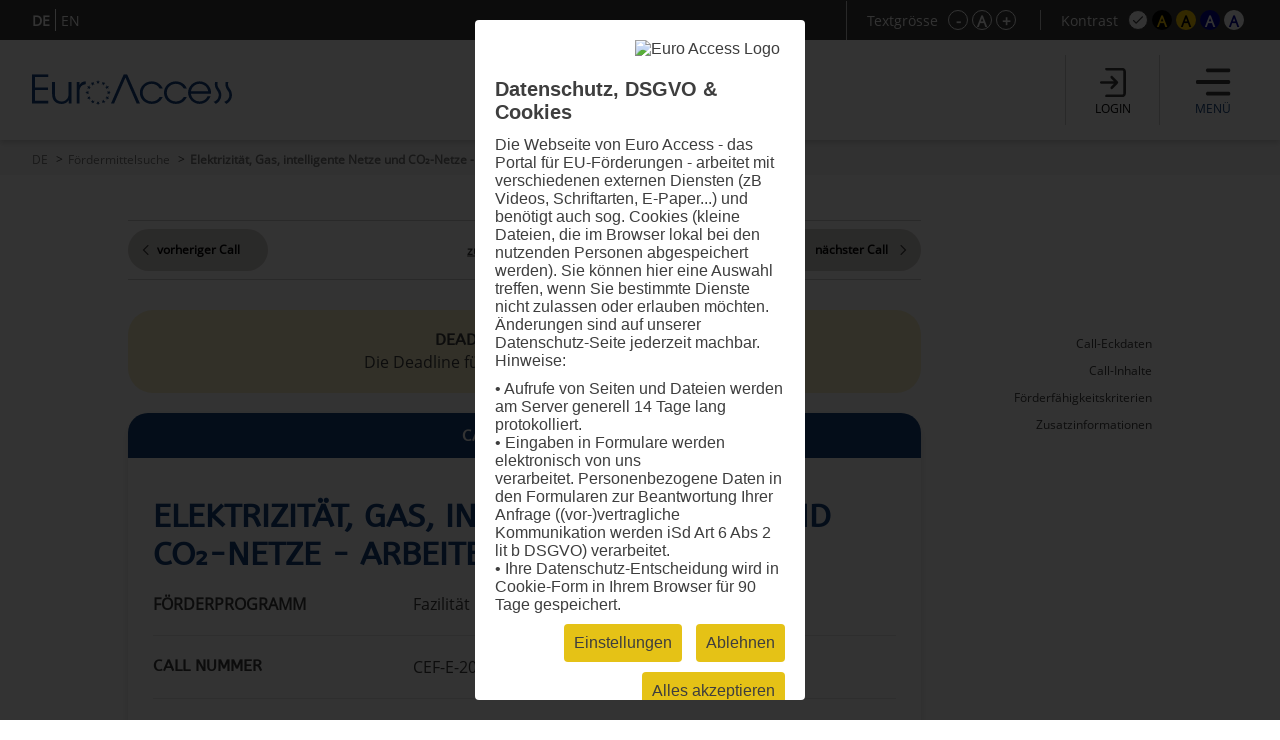

--- FILE ---
content_type: text/html; charset=UTF-8
request_url: https://www.euro-access.eu/de/calls/597/Elektrizitaet-Gas-intelligente-Netze-und-CO-Netze-Arbeiten?css=default
body_size: 104399
content:
<!DOCTYPE html><html  lang="de"><head><script type="text/javascript" src="/_component/resources/jquery.js?version=2025-07-21_11:42:15" data-dependentComponents="BasicDependencyStack" ></script><script type="text/javascript" src="/_component/resources/htmlChange.js?version=2025-07-21_11:42:15" data-dependentComponents="BasicDependencyStack" ></script><script type="text/javascript" src="/_component/resources/components.js.php?version=2025-07-21_11:42:15" data-dependentComponents="BasicDependencyStack" ></script><script type="text/javascript" src="/_custom/custom_func.js?version=2025-07-21_11:42:15" data-dependentComponents="BasicDependencyStack" ></script><script type="text/javascript" src="/_component/collection_module/module_calls/module_calls.js?version=2025-07-21_11:42:15" data-dependentComponents="(module)module_calls" ></script><script type="text/javascript" src="/_component/collection_content/breadcrumbNav/breadcrumbNav.js?version=2025-07-21_11:42:15" data-dependentComponents="(content)breadcrumbNav" ></script><script type="text/javascript" src="/_component/collection_content/user/user.js?version=2025-07-21_11:42:15" data-dependentComponents="(content)user" ></script><script type="text/javascript" src="/_component/collection_content/navigation/navigation.js?version=2025-07-21_11:42:15" data-dependentComponents="(content)navigation" ></script><script type="text/javascript" src="/_component/collection_content/page/page.js?version=2025-07-21_11:42:15" data-dependentComponents="(content)page" ></script><script type="text/javascript" src="/_assets/js/jquery-ui.js?version=2025-07-21_11:42:15" data-dependentComponents="(content)page" ></script><script type="text/javascript" src="/_assets/js/echonet.js?version=2025-07-21_11:42:15" data-dependentComponents="(content)page" ></script><link href="/_component/resources/components.css?version=2025-07-21_11:42:15" rel="stylesheet" type="text/css" media="screen" data-dependentComponents="BasicDependencyStack" ><link href="/_component/collection_module/module_calls/module_calls.css?version=2025-07-21_11:42:15" rel="stylesheet" type="text/css" media="screen" data-dependentComponents="(module)module_calls" ><link href="/_component/collection_content/breadcrumbNav/breadcrumbNav.css?version=2025-07-21_11:42:15" rel="stylesheet" type="text/css" media="screen" data-dependentComponents="(content)breadcrumbNav" ><link href="/_component/collection_content/user/user.css?version=2025-07-21_11:42:15" rel="stylesheet" type="text/css" media="screen" data-dependentComponents="(content)user" ><link href="/_component/collection_content/navigation/navigation_main.css?version=2025-07-21_11:42:15" rel="stylesheet" type="text/css" media="screen" data-dependentComponents="(content)navigation" ><link href="/_component/collection_content/navigation/navigation.css?version=2025-07-21_11:42:15" rel="stylesheet" type="text/css" media="screen" data-dependentComponents="(content)navigation" ><link href="/_component/collection_content/page/page.css?version=2025-07-21_11:42:15" rel="stylesheet" type="text/css" media="screen" data-dependentComponents="(content)page" ><link href="/_assets/css/form1.css?version=2025-07-21_11:42:15" rel="stylesheet" type="text/css" media="screen" data-dependentComponents="(content)page (content)navigation (content)user (content)breadcrumbNav (module)module_calls" ><link href="/_assets/css/print.css?version=2025-07-21_11:42:15" rel="stylesheet" type="text/css" media="print" data-dependentComponents="(content)page (content)navigation (content)user (content)breadcrumbNav (module)module_calls" ><link href="/_assets/css/basics1.css?version=2025-07-21_11:42:15" rel="stylesheet" type="text/css" media="all" data-dependentComponents="(content)page (content)navigation (content)user (content)breadcrumbNav (module)module_calls" ><link href="/_assets/css/responsive.css?version=2025-07-21_11:42:15" rel="stylesheet" type="text/css" media="screen" data-dependentComponents="(content)page (content)navigation (content)user (content)breadcrumbNav (module)module_calls" ><link href="/_assets/css/basics-tmp.css?version=2025-07-21_11:42:15" rel="stylesheet" type="text/css" media="all" data-dependentComponents="(content)page (content)navigation (content)user (content)breadcrumbNav (module)module_calls" ><link href="/_assets/css/jquery-ui.css?version=2025-07-21_11:42:15" rel="stylesheet" type="text/css" media="screen" data-dependentComponents="(content)page" ><title>Elektrizität, Gas, intelligente Netze und CO₂-Netze - Arbeiten - Fördermittelsuche - EuroAccess - Fördermittelsuche der EuroVienna EU-consulting &amp; -management GmbH</title><meta name="keywords" content="" /><meta name="description" content="" /><meta name="author" content=""><meta name="expires" content="3600" /><meta name="revisit-after" content="5 days" /><meta http-equiv="pragma" content="no-cache" /><meta name="robots" content="index, follow" /><meta name="HandheldFriendly" content="True" /><meta name="viewport" content="width=device-width, initial-scale=1.0" /><meta http-equiv="cleartype" content="on" /><meta http-equiv="X-UA-Compatible" content="IE=Edge"><meta http-equiv="X-UA-Compatible" content="IE=Edge"><link rel="shortcut icon" href="/_assets/css/gfx/EuroAccess_favicon_16x16.png" type="image/x-icon"/><link href="/_assets/css/?f=e2s-default.css&amp;recache=1" rel="" type="text/css" media="all" title="easy2see standard" id="link-default" /><link href="/_assets/css/?f=e2s-base.css%2Ce2s-black.css&amp;recache=1" rel="" type="text/css" media="all" title="easy2see Schwarz auf Gelb" id="link-black" /><link href="/_assets/css/?f=e2s-base.css%2Ce2s-yellow.css&amp;recache=1" rel="" type="text/css" media="all" title="easy2see Gelb auf Schwarz" id="link-yellow" /><link href="/_assets/css/?f=e2s-base.css%2Ce2s-blue.css&amp;recache=1" rel="" type="text/css" media="all" title="easy2see Blau auf Weiß" id="link-blue" /><link href="/_assets/css/?f=e2s-base.css%2Ce2s-white.css&amp;recache=1" rel="" type="text/css" media="all" title="easy2see Weiß auf Blau" id="link-white" /><!--script async src="//pagead2.googlesyndication.com/pagead/js/adsbygoogle.js"></script><script>(adsbygoogle = window.adsbygoogle || []).push({google_ad_client: "ca-pub-8562364293801779", enable_page_level_ads: true});</script--><!--[if IE]><link href="/_assets/style/?f=ie.css&amp;recache=1" rel="stylesheet" type="text/css" media="all" /><![endif]--><link rel="alternate" href="//euro-access.eu/de-de/calls/597/597/Elektrizitaet-Gas-intelligente-Netze-und-CO-Netze-Arbeiten?css=default" hreflang="de-de" /><link rel="alternate" href="euro-access.at/de/calls/597/597/Elektrizitaet-Gas-intelligente-Netze-und-CO-Netze-Arbeiten?css=default" hreflang="de-at" /><link rel="canonical" href="//euro-access.eu/de/calls/597/597/Elektrizitaet-Gas-intelligente-Netze-und-CO-Netze-Arbeiten" /><script type="text/javascript" src="/_assets/cookie/echonetcookie.js"></script><link href="/_assets/cookie/echonetcookie.css" rel="stylesheet" media="all" type="text/css" /><!-- Google Tag Manager --><script>
  window.dataLayer = window.dataLayer || [];
  function gtag() { dataLayer.push(arguments); }
  gtag('consent', 'default', {
    'ad_user_data': 'denied',
    'ad_personalization': 'denied',
    'ad_storage': 'denied',
    'analytics_storage': 'denied',
    'wait_for_update': 500,
  });
  dataLayer.push({'gtm.start': new Date().getTime(), 'event': 'gtm.js'});
  </script><!-- Matomo --><!-- End Matomo --><script>
    echonetCookieController.doWhenConsent("googletagmanager", function(){
	/*(function(w,d,s,l,i){w[l]=w[l]||[];w[l].push({'gtm.start':
	new Date().getTime(),event:'gtm.js'});var f=d.getElementsByTagName(s)[0],
	j=d.createElement(s),dl=l!='dataLayer'?'&l='+l:'';j.async=true;j.src=
	'https://www.googletagmanager.com/gtm.js?id='+i+dl;f.parentNode.insertBefore(j,f);
	})(window,document,'script','dataLayer','GTM-PS7P6R2');*/
                                                         
                                                         
      
    function gtag() { dataLayer.push(arguments); }

    gtag('consent', 'update', {
        ad_user_data: 'granted',
        ad_personalization: 'granted',
        ad_storage: 'granted',
        analytics_storage: 'granted'
    });

    // Load Tag Manager script.
    var gtmScript = document.createElement('script');
    gtmScript.async = true;
    gtmScript.src = 'https://www.googletagmanager.com/gtm.js?id=GTM-PS7P6R2';

    var firstScript = document.getElementsByTagName('script')[0];
    firstScript.parentNode.insertBefore(gtmScript,firstScript);

	});

</script><!-- End Google Tag Manager --></head><body id="euroaccess-at" class="de module_calls p15 size4 default nohelp"><div id="parent" class="parent cfix"><header id="header" class="header" role="banner"><div class="utilities"><div class="langnav"><div class="inner"><div  class="navigation"><nav class="nav-LANG cfix" id="LANG"><h2 class="nav__headline none">Sprache</h2><div class="nav__container" role="navigation"><ul class="nav__list cfix noem tarn" aria-describedby="Hauptnavigation" id="lang-nav"><li class="nav__element nav__element_depth0  n1 active"><a href="/de" class="navigation_link nav__inner active" aria-label="DE">DE</a></li><li class="nav__element nav__element_depth0  n10 "><a href="/en" class="navigation_link nav__inner " aria-label="EN">EN</a></li></ul></div></nav></div></div></div><!-- BEGIN: e2sbuttons --><div id="e2s"><p id="e2s-textsize">Textgrösse</p><ul class="tarn noem textsize" aria-describedby="e2s-textsize"><li id="e2s-smaller"><a href="/de/calls/597/Elektrizitaet-Gas-intelligente-Netze-und-CO-Netze-Arbeiten?font=" aria-label="Schrift verkleinern">-</a></li><li id="e2s-defaultfont"><a href="/de/calls/597/Elektrizitaet-Gas-intelligente-Netze-und-CO-Netze-Arbeiten?font=4" aria-label="Standardschriftgröße">A</a></li><li id="e2s-bigger"><a href="/de/calls/597/Elektrizitaet-Gas-intelligente-Netze-und-CO-Netze-Arbeiten?font=" aria-label="Schrift vergrößern">+</a></li></ul><p id="e2s-color">Kontrast</p><ul class="tarn noem e2scolor" aria-describedby="e2s-color"><li id="e2s-default"><a href="/de/calls/597/Elektrizitaet-Gas-intelligente-Netze-und-CO-Netze-Arbeiten?css=default" title="Standard">A</a></li><li id="e2s-yellow"><a href="/de/calls/597/Elektrizitaet-Gas-intelligente-Netze-und-CO-Netze-Arbeiten?css=yellow" title="Gelb auf Schwarz">A</a></li><li id="e2s-black"><a href="/de/calls/597/Elektrizitaet-Gas-intelligente-Netze-und-CO-Netze-Arbeiten?css=black" title="Schwarz auf Gelb">A</a></li><li id="e2s-white"><a href="/de/calls/597/Elektrizitaet-Gas-intelligente-Netze-und-CO-Netze-Arbeiten?css=white" title="Weiss auf Blau" >A</a></li><li id="e2s-blue"><a href="/de/calls/597/Elektrizitaet-Gas-intelligente-Netze-und-CO-Netze-Arbeiten?css=blue" title="Blau auf Weiss" >A</a></li></ul></div><!-- END: e2sbuttons --></div><div class="inner"><h1 id="logo" class="vcard"><a href="/" title="Zur Startseite" accesskey="0" class="url" aria-label="Zur Startseite"><img src="/_media/_site_logo/1_logo_euroaccess.svg" alt="Logo" /></a></h1><div id="loginanchor" class="bg-center header-button noindex"><img class="greyfilter login" src="/_assets/css/icon/login_icon.svg" alt="login"><span>Login</span></div><a href="javascript:void();" id="navanchor" class="header-button noindex" aria-label="Menü"><img class="greyfilter" src="/_assets/css/icon/menu_icon.svg" alt="Menü"><span>Menü</span></a><nav id="navwrap"><h2>Menü</h2><div id="nav-searchform"><form id="mainsearch" action="/de/search" method="get" aria-describedby="stichwortsuche-head" role="search" class="active"><fieldset><label for="suchbegriff" class="v">Suchbegriffe</label><input class="mainsearch-input" type="search" id="suchbegriff" value="" title="Suchbegriffe eingeben" placeholder="Suchbegriff eingeben..." name="words" aria-required="true" required=""><button class="bg-center" type="submit" title="Suchen"></button></fieldset><input type="hidden" name="search" value="1"></form></div><div id="nav" class="cfix noem" aria-describedby="Navigation"><div  class="navigation"><nav class="nav cfix" id="MAIN"><h2 class="nav__headline none">Hauptnavigation</h2><div class="nav__container" role="navigation"><ul class="nav__list cfix noem tarn" aria-describedby="Navigation"><li class="nav__element nav__element_depth0  n15 active  right-arrow "><a href="/de/calls" class="navigation_link nav__inner active">Fördermittelsuche</a></li><li class="nav__element nav__element_depth0  n17   right-arrow "><a href="/de/programs" class="navigation_link nav__inner ">Programmsuche</a></li><li class="nav__element nav__element_depth0  n12   right-arrow "><a href="/de/news" class="navigation_link nav__inner ">News</a></li><li class="nav__element nav__element_depth0  n41   subnav "><a href="#" data-navigation-id="41" class="nav__element_opener  "></a><a href="/de/makroregionen" class="navigation_link nav__inner ">Europäische Makroregionen</a><ul class="nav__sub-list nav__sub-list_depth0" data-navigation-id="41"><li class="nav__element nav__element_depth1  n51   right-arrow "><a href="/de/makroregionen/eusalp" class="navigation_link nav__inner ">Alpenraum (EUSALP)</a></li><li class="nav__element nav__element_depth1  n50   right-arrow "><a href="/de/makroregionen/eusair" class="navigation_link nav__inner ">Region Adria/Ionisches Meer (EUSAIR)</a></li><li class="nav__element nav__element_depth1  n52   right-arrow "><a href="/de/makroregionen/eusbsr" class="navigation_link nav__inner ">Ostseeraum (EUSBSR)</a></li><li class="nav__element nav__element_depth1  n47   right-arrow "><a href="/de/makroregionen/eusdr" class="navigation_link nav__inner ">Donauraum (EUSDR)</a></li></ul></li><li class="nav__element nav__element_depth0  n53   subnav "><a href="#" data-navigation-id="53" class="nav__element_opener  "></a><a href="/de/helpdesk" class="navigation_link nav__inner ">Helpdesk</a><ul class="nav__sub-list nav__sub-list_depth0" data-navigation-id="53"><li class="nav__element nav__element_depth1  n11   right-arrow "><a href="/de/helpdesk/faq" class="navigation_link nav__inner ">FAQ</a></li><li class="nav__element nav__element_depth1  n39   subnav "><a href="#" data-navigation-id="39" class="nav__element_opener  "></a><a href="/de/helpdesk/glossar" class="navigation_link nav__inner ">Glossar</a><ul class="nav__sub-list nav__sub-list_depth1" data-navigation-id="39"><li class="nav__element nav__element_depth2  n73   right-arrow "><a href="/de/helpdesk/glossar/general" class="navigation_link nav__inner ">Allgemeine Informationen</a></li><li class="nav__element nav__element_depth2  n74   right-arrow "><a href="/de/helpdesk/glossar/application" class="navigation_link nav__inner ">Projekteinreichung</a></li><li class="nav__element nav__element_depth2  n62   right-arrow "><a href="/de/helpdesk/glossar/pm" class="navigation_link nav__inner ">Projektumsetzung</a></li></ul></li><li class="nav__element nav__element_depth1  n55   right-arrow "><a href="/de/helpdesk/partner" class="navigation_link nav__inner ">Projektpartnerschaften</a></li></ul></li><li class="nav__element nav__element_depth0  n30   right-arrow "><a href="/de/about" class="navigation_link nav__inner ">Über EuroAccess</a></li></ul></div></nav></div><div class="langnav"><div class="inner"><div  class="navigation"><nav class="nav-LANG cfix" id="LANG"><h2 class="nav__headline none">Sprache</h2><div class="nav__container" role="navigation"><ul class="nav__list cfix noem tarn" aria-describedby="Hauptnavigation" id="lang-nav"><li class="nav__element nav__element_depth0  n1 active"><a href="/de" class="navigation_link nav__inner active" aria-label="DE">DE</a></li><li class="nav__element nav__element_depth0  n10 "><a href="/en" class="navigation_link nav__inner " aria-label="EN">EN</a></li></ul></div></nav></div></div></div></div></nav>	<div  class="user profile">
              <!-- a href="/de/login">Login</a -->
		<h2>Login</h2>
		<a class="close bg-center" aria-label="Schließen" title="Schließen"></a>
		<form action="/de/login" id="login" method="post" aria-describedby="login-label" class="smallform">
        <fieldset class="p0">
        <legend class="v">Login mit E-Mail und Passwort Zugangsdaten</legend>
            <ol>
                <li class="cfix req ">
                    <label for="login-email" class="block">E-Mail-Adresse *</label>
                    <input type="text" name="email" id="login-email" title="Bitte geben Sie Ihre E-Mail-Adresse ein." value="" aria-required="true" required />
                </li>
                <li class="cfix req">
                    <label for="login-password" class="block">Passwort * <span><a href="/de/login/pwdlost" aria-label="Passwort zurücksetzen">Passwort vergessen?</a></span></label>
                    <input type="password" name="password" id="login-password" title="Bitte geben Sie Ihr Passwort ein." value="" aria-required="true" required />
                </li>
            </ol>
        </fieldset>
        <fieldset class="p0">
            <button type="submit" name="submit" class=""><span>Login</span></button>
            <input type="hidden" name="token" value="3a14bc18d605d5cde606b05daf8284fc" />
        	<label for="honey" class="v">Bitte dieses Feld leer lassen</label>
        	<input type="text" name="honey" class="v" id="honey" value="" />
        	<input type="hidden" name="timetoken" value="1767712055" />
			<input type="hidden" name="sent" value="login" />
			<input type="hidden" name="fromurl" value="/de/calls" />
        </fieldset>
    </form>
		<h2>Registrierung</h2>
		<p>
			<strong>Sie sind neu hier?</strong><br>
			Registrieren Sie sich in wenigen Schritten und erhalten Sie regelmäßige Informationen über neueste Calls mit dem EuroAccess Newsletter, speichern Sie interessante Calls im persönlichen Förderkorb und exportieren Sie Calls im PDF Format.
		</p>
		<p><a class="button" href="/de/register" aria-label="Registrierung">Registrierung</a></p>
      	</div>
	
	
</div></header><div id="breadcrumbNav"  class="breadcrumbNav">
	
	<div class="breadcrumbs">
        <ul class="tarn">
        						<li><a href="https://www.euro-access.eu/de" title="DE" aria-label="DE">DE</a></li>
			        						<li><a href="https://www.euro-access.eu/de/calls" title="Fördermittelsuche" aria-label="Fördermittelsuche">Fördermittelsuche</a></li>
			        						<li><strong>Elektrizität, Gas, intelligente Netze und CO₂-Netze - Arbeiten</strong></li>
			                </ul>
            </div>
    
</div><div id="main"><div id="content" role="main" class="cfix content"><div class="content-block" id="section2"><div class="inner-sm"><div  class="module_calls module">

		<form action="/de/calls" id="searchform" class="cfix twocols" method="get" aria-describedby="search-label" >
		<div class="searchform-title-wrap"><fieldset id="searchform-title">
			<h4><span>Finden Sie jetzt EU-Förderungen für Ihre Projekte!</span><span>Fördermittelsuche</span><span>Programmsuche</span><span id="clear-all">alle Filter zurücksetzen</span></h4>
			<ol class="flex">
			<li class="searchform-title">
				<div class="help-info"><p>Wählen Sie die Art der Organisation aus, die für die Durchführung eines Projekts von Interesse ist.</p>

<p>Die Rolle einer beteiligten Organisation kann eine federführende Partnerin / ein federführender Partner, eine reguläre Projektpartnerin / ein regulärer Projektpartner, eine assoziierte Partnerin / ein assoziierter Partner oder eine Beobachterin / ein Beobachter sein.</p>
</div>
				<img class="help" src="/_assets/css/icon/help_icon.svg" alt="Info">
				<h6>Organisationstyp<span></span></h6> 			
            </li>
			<li class="searchform-title">
				<div class="help-info"><p>Wählen Sie Länder aus, in der Sie Projekte durchführen möchten.</p>

<p>Die Förderregionen sind nur nach Ländern definiert. Falls nur ein Teil eines Landes (bestimmte NUTS-Regionen) für eine Finanzierung in Frage kommt, finden Sie entsprechende Informationen in der Beschreibung des Aufrufs zur Projekteinreichung.</p>
</div>
				<img class="help" src="/_assets/css/icon/help_icon.svg" alt="Info">
				<h6>Förderregion<span></span></h6>
			</li>
            <li class="searchform-title">
				<div class="help-info"><p>Wählen Sie die Themen aus, an denen Sie interessiert sind, um Projekte durchzuführen.</p>

<p>Bei der Erstellung der Datenbank wurden 16 verschiedene thematische Schlüsselwörter vordefiniert. Jeder Aufruf zu Projekteinreichungen wird nach diesem System entweder mit einem, zwei oder mehreren Themen klassifiziert, um die Suche nach geeigneten Aufrufen zu erleichtern.</p>
</div>
				<img class="help" src="/_assets/css/icon/help_icon.svg" alt="Info">
				<h6>Themen<span></span></h6>
			</li>
			<!--<li class="searchform-title">
				<ol><h6>Finanzierungsart</h6></ol>
			</li>-->
			<li class="searchform-title"><!--<label for="keyword"></label>--> 
				<div class="help-info"><p>Bei der Suche nach interessanten Aufrufen zu Projekteinreichungen können Sie Freitext verwenden. Dazu müssen Sie lediglich einen Begriff in die Textleiste eingeben, nach dem EuroAccess in seiner Datenbank suchen soll.</p>

<p>Bei der Suche nach einem Begriff in der Freitextleiste führt das System eine Suche mit exakter Übereinstimmung durch. Das bedeutet, dass es die Datenbank nach den exakten Wörtern in der exakten Reihenfolge durchsucht. Sie können sich jedoch für zwei verschiedene Ansätze entscheiden:</p>

<p>1. Sie können "UND" verwenden, und zwar so: Eins UND Zwei. EuroAccess sucht in der Datenbank nach den Feldern, die sowohl Eins als auch Zwei enthalten, unabhängig von ihrer Reihenfolge und ihrer Position in einem Satz.</p>

<p>2. Sie können das "ODER" auf diese Weise verwenden: Eins ODER Zwei. In diesem Fall wird EuroAccess die Datenbank nach Feldern durchsuchen, die entweder das Wort Eins oder das Wort Zwei enthalten. Es werden alle Felder mit einem dieser Wörter oder mit beiden gefunden.</p>

<p>Allerdings sollten Sie bei Ihrer Textsuche eher Phrasen oder komplexe Wörter als einfache Wörter verwenden.</p>
</div>
				<img class="help" src="/_assets/css/icon/help_icon.svg" alt="Info">
				<h6>Stichwort</h6>
                </li>
			</ol>
			
		</fieldset></div>
		<fieldset id="searchform-item">
			<a class="close bg-center" aria-label="Schließen"></a>
			<ol class="searchform-item-list"><h6><span>Auswahl förderfähigen Einrichtungen</span><span class="clear-filter">Alles zurücksetzen</span></h6>
					<li class="filterlist">
                                 <input type="checkbox" class="checkbox"  value="2" name="eu_organisation[]" id="eu_organisation_2"  title="" /><label for="eu_organisation_2" class= "checktxt">Aus- und Weiterbildungseinrichtung</label> <div class="info"><span class="info-img" alt="Info"></span><div class="description"><span class="close bg-center"></span><p>Alle Einrichtungen der allgemeinen und beruflichen Bildung für Menschen verschiedener Altersgruppen.</p>
</div></div>                                 <input type="checkbox" class="checkbox"  value="15" name="eu_organisation[]" id="eu_organisation_15"  title="" /><label for="eu_organisation_15" class= "checktxt">EU-Einrichtung</label> <div class="info"><span class="info-img" alt="Info"></span><div class="description"><span class="close bg-center"></span><p>Ein Organ, eine Einrichtung, ein Amt oder eine Agentur, das/die durch den Vertrag über die Europäische Union und die Verträge zur Gründung der Europäischen Gemeinschaften geschaffen wurde oder auf diesen beruht.</p>
</div></div>                                 <input type="checkbox" class="checkbox"  value="3" name="eu_organisation[]" id="eu_organisation_3"  title="" /><label for="eu_organisation_3" class= "checktxt">Forschungseinrichtung inkl. Universität</label> <div class="info"><span class="info-img" alt="Info"></span><div class="description"><span class="close bg-center"></span><p>Eine Forschungseinrichtung ist eine Rechtsperson, die als Organisation ohne Erwerbszweck gegründet wurde und deren Hauptziel die Durchführung von Forschung oder technologischer Entwicklung ist. Eine Hochschule/Universität ist eine juristische Person, die von ihrem nationalen Bildungssystem als Universität oder Hochschule oder Sekundarschule anerkannt ist. Es kann sich um eine öffentliche oder private Einrichtung handeln.</p>
</div></div>                                 <input type="checkbox" class="checkbox"  value="6" name="eu_organisation[]" id="eu_organisation_6"  title="" /><label for="eu_organisation_6" class= "checktxt">Internationale Organisation</label> <div class="info"><span class="info-img" alt="Info"></span><div class="description"><span class="close bg-center"></span><p>Eine zwischenstaatliche Organisation mit Rechtspersönlichkeit nach internationalem öffentlichen Recht oder eine von einer solchen internationalen Organisation eingerichtete Sonderorganisation. Eine internationale Organisation, deren Mitglieder mehrheitlich Mitgliedstaaten oder assoziierte Länder sind und deren Hauptziel die Förderung der wissenschaftlichen und technologischen Zusammenarbeit in Europa ist, ist eine Internationale Organisation von europäischem Interesse.</p>
</div></div>                                 <input type="checkbox" class="checkbox"  value="8" name="eu_organisation[]" id="eu_organisation_8"  title="" /><label for="eu_organisation_8" class= "checktxt">Kleines und mittleres Unternehmen (KMU)</label> <div class="info"><span class="info-img" alt="Info"></span><div class="description"><span class="close bg-center"></span><p>Ein Kleinstunternehmen, ein kleines oder mittleres Unternehmen (Betrieb) im Sinne der EU-Empfehlung <a href="http://eur-lex.europa.eu/legal-content/EN/ALL/?uri=CELEX:32003H0361&amp;qid=1476953437780">2003/361</a>. Um als KMU für eine EU-Förderung in Frage zu kommen, muss ein Unternehmen bestimmte Bedingungen erfüllen, darunter a) weniger als 250 Beschäftigte und b) ein Jahresumsatz von höchstens 50 Millionen Euro und/oder eine Jahresbilanzsumme von höchstens 43 Millionen Euro. Diese Obergrenzen gelten nur für die Zahlen der einzelnen Unternehmen.</p>
</div></div>                                 <input type="checkbox" class="checkbox"  value="11" name="eu_organisation[]" id="eu_organisation_11"  title="" /><label for="eu_organisation_11" class= "checktxt">Non-Profit-Organisation (NPO) / Nichtregierungsorganisation (NGO)</label> <div class="info"><span class="info-img" alt="Info"></span><div class="description"><span class="close bg-center"></span><p>Eine NPO ist eine Einrichtung oder Organisation, die aufgrund ihrer Rechtsform nicht gewinnorientiert ist oder die gesetzlich verpflichtet ist, keine Gewinne an ihre Anteilseigner oder einzelnen Mitglieder auszuschütten. Eine NGO ist eine nichtstaatliche, nicht gewinnorientierte Organisation, die keine Geschäftsinteressen vertritt. Verfolgt einen gemeinsamen Zweck zum Wohle der Gesellschaft.</p>
</div></div>                                 <input type="checkbox" class="checkbox"  value="7" name="eu_organisation[]" id="eu_organisation_7"  title="" /><label for="eu_organisation_7" class= "checktxt">Private Einrichtung, inkl. privates Unternehmen (privat und gewinnorientiert)</label> <div class="info"><span class="info-img" alt="Info"></span><div class="description"><span class="close bg-center"></span><p>Eine Partnerschaft, ein Unternehmen, eine Person oder eine Behörde, die gewinnorientiert sind und nicht von der Regierung betrieben werden.</p>
</div></div>                                 <input type="checkbox" class="checkbox"  value="14" name="eu_organisation[]" id="eu_organisation_14"  title="" /><label for="eu_organisation_14" class= "checktxt">Sonstige</label>                                 <input type="checkbox" class="checkbox"  value="4" name="eu_organisation[]" id="eu_organisation_4"  title="" /><label for="eu_organisation_4" class= "checktxt">Öffentliche Einrichtung (national, regional und lokal; inkl. EVTZ)</label> <div class="info"><span class="info-img" alt="Info"></span><div class="description"><span class="close bg-center"></span><p>Jede Regierung oder andere öffentliche Verwaltung, einschließlich öffentlicher Beratungsgremien, auf nationaler, regionaler oder lokaler Ebene.</p>
</div></div>              				</li>
				</ol>
				
				<ol class="searchform-item-list nuts"><h6><span>Auswahl der teilnahmeberechtigten Länder</span><span class="clear-filter">Alles zurücksetzen</span></h6>
				<li class="filterlist" id="herkunft-filterlist">
				  						<input type="checkbox" class="checkbox" value="1944" id="eu_nuts_1944" name="eu_nuts[]" title=""  /><label for="eu_nuts_1944" class="checktxt">Albanien (Shqipëria)</label>
                  						<input type="checkbox" class="checkbox" value="2142" id="eu_nuts_2142" name="eu_nuts[]" title=""  /><label for="eu_nuts_2142" class="checktxt">Andorra</label>
                  						<input type="checkbox" class="checkbox" value="2122" id="eu_nuts_2122" name="eu_nuts[]" title=""  /><label for="eu_nuts_2122" class="checktxt">Armenien (Հայաստան)</label>
                  						<input type="checkbox" class="checkbox" value="2128" id="eu_nuts_2128" name="eu_nuts[]" title=""  /><label for="eu_nuts_2128" class="checktxt">Aruba</label>
                  						<input type="checkbox" class="checkbox" value="2123" id="eu_nuts_2123" name="eu_nuts[]" title=""  /><label for="eu_nuts_2123" class="checktxt">Aserbaidschan (Azərbaycan)</label>
                  						<input type="checkbox" class="checkbox" value="2124" id="eu_nuts_2124" name="eu_nuts[]" title=""  /><label for="eu_nuts_2124" class="checktxt">Belarus (Беларусь)</label>
                  						<input type="checkbox" class="checkbox" value="1" id="eu_nuts_1" name="eu_nuts[]" title=""  /><label for="eu_nuts_1" class="checktxt">Belgien (Belgique/België)</label>
                  						<input type="checkbox" class="checkbox" value="2129" id="eu_nuts_2129" name="eu_nuts[]" title=""  /><label for="eu_nuts_2129" class="checktxt">Bonaire, Saba, Sint Eustatius</label>
                  						<input type="checkbox" class="checkbox" value="2139" id="eu_nuts_2139" name="eu_nuts[]" title=""  /><label for="eu_nuts_2139" class="checktxt">Bosnien und Herzegowina (Bosna i Hercegovina / Босна и Херцеговина)</label>
                  						<input type="checkbox" class="checkbox" value="63" id="eu_nuts_63" name="eu_nuts[]" title=""  /><label for="eu_nuts_63" class="checktxt">Bulgarien (България )</label>
                  						<input type="checkbox" class="checkbox" value="2130" id="eu_nuts_2130" name="eu_nuts[]" title=""  /><label for="eu_nuts_2130" class="checktxt">Curaçao</label>
                  						<input type="checkbox" class="checkbox" value="130" id="eu_nuts_130" name="eu_nuts[]" title=""  /><label for="eu_nuts_130" class="checktxt">Dänemark (Danmark)</label>
                  						<input type="checkbox" class="checkbox" value="151" id="eu_nuts_151" name="eu_nuts[]" title=""  /><label for="eu_nuts_151" class="checktxt">Deutschland</label>
                  						<input type="checkbox" class="checkbox" value="610" id="eu_nuts_610" name="eu_nuts[]" title=""  /><label for="eu_nuts_610" class="checktxt">Estland (Eesti)</label>
                  						<input type="checkbox" class="checkbox" value="2144" id="eu_nuts_2144" name="eu_nuts[]" title=""  /><label for="eu_nuts_2144" class="checktxt">Färöer (Føroyar / Færøerne)</label>
                  						<input type="checkbox" class="checkbox" value="1543" id="eu_nuts_1543" name="eu_nuts[]" title=""  /><label for="eu_nuts_1543" class="checktxt">Finnland (Suomi/Finland)</label>
                  						<input type="checkbox" class="checkbox" value="799" id="eu_nuts_799" name="eu_nuts[]" title=""  /><label for="eu_nuts_799" class="checktxt">Frankreich (France)</label>
                  						<input type="checkbox" class="checkbox" value="2131" id="eu_nuts_2131" name="eu_nuts[]" title=""  /><label for="eu_nuts_2131" class="checktxt">Französisch-Polynesien (Polynésie française/Pōrīnetia Farāni)</label>
                  						<input type="checkbox" class="checkbox" value="2132" id="eu_nuts_2132" name="eu_nuts[]" title=""  /><label for="eu_nuts_2132" class="checktxt">Französische Süd- und Antarktisgebiete (Terres australes et antarctiques françaises)</label>
                  						<input type="checkbox" class="checkbox" value="2125" id="eu_nuts_2125" name="eu_nuts[]" title=""  /><label for="eu_nuts_2125" class="checktxt">Georgien (საქართველო)</label>
                  						<input type="checkbox" class="checkbox" value="637" id="eu_nuts_637" name="eu_nuts[]" title=""  /><label for="eu_nuts_637" class="checktxt">Griechenland (Ελλάδα )</label>
                  						<input type="checkbox" class="checkbox" value="2133" id="eu_nuts_2133" name="eu_nuts[]" title=""  /><label for="eu_nuts_2133" class="checktxt">Grönland (Kalaallit Nunaat/Grønland)</label>
                  						<input type="checkbox" class="checkbox" value="621" id="eu_nuts_621" name="eu_nuts[]" title=""  /><label for="eu_nuts_621" class="checktxt">Irland (Éire/Ireland)</label>
                  						<input type="checkbox" class="checkbox" value="1845" id="eu_nuts_1845" name="eu_nuts[]" title=""  /><label for="eu_nuts_1845" class="checktxt">Island (Ísland)</label>
                  						<input type="checkbox" class="checkbox" value="2143" id="eu_nuts_2143" name="eu_nuts[]" title=""  /><label for="eu_nuts_2143" class="checktxt">Israel (ישראל / إِسْرَائِيل)</label>
                  						<input type="checkbox" class="checkbox" value="975" id="eu_nuts_975" name="eu_nuts[]" title=""  /><label for="eu_nuts_975" class="checktxt">Italien (Italia)</label>
                  						<input type="checkbox" class="checkbox" value="2147" id="eu_nuts_2147" name="eu_nuts[]" title=""  /><label for="eu_nuts_2147" class="checktxt">Kanada (Canada)</label>
                  						<input type="checkbox" class="checkbox" value="2140" id="eu_nuts_2140" name="eu_nuts[]" title=""  /><label for="eu_nuts_2140" class="checktxt">Kosovo (Kosova/Kosovë / Косово)</label>
                  						<input type="checkbox" class="checkbox" value="945" id="eu_nuts_945" name="eu_nuts[]" title=""  /><label for="eu_nuts_945" class="checktxt">Kroatien (Hrvatska)</label>
                  						<input type="checkbox" class="checkbox" value="1119" id="eu_nuts_1119" name="eu_nuts[]" title=""  /><label for="eu_nuts_1119" class="checktxt">Lettland (Latvija)</label>
                  						<input type="checkbox" class="checkbox" value="1853" id="eu_nuts_1853" name="eu_nuts[]" title=""  /><label for="eu_nuts_1853" class="checktxt">Liechtenstein</label>
                  						<input type="checkbox" class="checkbox" value="1131" id="eu_nuts_1131" name="eu_nuts[]" title=""  /><label for="eu_nuts_1131" class="checktxt">Litauen (Lietuva)</label>
                  						<input type="checkbox" class="checkbox" value="1148" id="eu_nuts_1148" name="eu_nuts[]" title=""  /><label for="eu_nuts_1148" class="checktxt">Luxemburg (Luxembourg)</label>
                  						<input type="checkbox" class="checkbox" value="1190" id="eu_nuts_1190" name="eu_nuts[]" title=""  /><label for="eu_nuts_1190" class="checktxt">Malta</label>
                  						<input type="checkbox" class="checkbox" value="2145" id="eu_nuts_2145" name="eu_nuts[]" title=""  /><label for="eu_nuts_2145" class="checktxt">Marokko (المغرب)</label>
                  						<input type="checkbox" class="checkbox" value="2126" id="eu_nuts_2126" name="eu_nuts[]" title=""  /><label for="eu_nuts_2126" class="checktxt">Moldau (Moldova)</label>
                  						<input type="checkbox" class="checkbox" value="1923" id="eu_nuts_1923" name="eu_nuts[]" title=""  /><label for="eu_nuts_1923" class="checktxt">Montenegro (Црна Гора)</label>
                  						<input type="checkbox" class="checkbox" value="2134" id="eu_nuts_2134" name="eu_nuts[]" title=""  /><label for="eu_nuts_2134" class="checktxt">Neukaledonien (Nouvelle-Calédonie)</label>
                  						<input type="checkbox" class="checkbox" value="2146" id="eu_nuts_2146" name="eu_nuts[]" title=""  /><label for="eu_nuts_2146" class="checktxt">Neuseeland (Aotearoa)</label>
                  						<input type="checkbox" class="checkbox" value="1198" id="eu_nuts_1198" name="eu_nuts[]" title=""  /><label for="eu_nuts_1198" class="checktxt">Niederlande (Nederland)</label>
                  						<input type="checkbox" class="checkbox" value="1930" id="eu_nuts_1930" name="eu_nuts[]" title=""  /><label for="eu_nuts_1930" class="checktxt">Nordmazedonien (Северна Македонија)</label>
                  						<input type="checkbox" class="checkbox" value="1860" id="eu_nuts_1860" name="eu_nuts[]" title=""  /><label for="eu_nuts_1860" class="checktxt">Norwegen (Norge)</label>
                  						<input type="checkbox" class="checkbox" value="1258" id="eu_nuts_1258" name="eu_nuts[]" title=""  /><label for="eu_nuts_1258" class="checktxt">Österreich</label>
                  						<input type="checkbox" class="checkbox" value="1309" id="eu_nuts_1309" name="eu_nuts[]" title=""  /><label for="eu_nuts_1309" class="checktxt">Polen (Polska)</label>
                  						<input type="checkbox" class="checkbox" value="1410" id="eu_nuts_1410" name="eu_nuts[]" title=""  /><label for="eu_nuts_1410" class="checktxt">Portugal</label>
                  						<input type="checkbox" class="checkbox" value="1449" id="eu_nuts_1449" name="eu_nuts[]" title=""  /><label for="eu_nuts_1449" class="checktxt">Rumänien (România)</label>
                  						<input type="checkbox" class="checkbox" value="2135" id="eu_nuts_2135" name="eu_nuts[]" title=""  /><label for="eu_nuts_2135" class="checktxt">Saint-Barthélemy</label>
                  						<input type="checkbox" class="checkbox" value="2136" id="eu_nuts_2136" name="eu_nuts[]" title=""  /><label for="eu_nuts_2136" class="checktxt">Saint-Pierre und Miquelon (Saint-Pierre et Miquelon)</label>
                  						<input type="checkbox" class="checkbox" value="1573" id="eu_nuts_1573" name="eu_nuts[]" title=""  /><label for="eu_nuts_1573" class="checktxt">Schweden (Sverige)</label>
                  						<input type="checkbox" class="checkbox" value="1885" id="eu_nuts_1885" name="eu_nuts[]" title=""  /><label for="eu_nuts_1885" class="checktxt">Schweiz (Schweiz/Suisse/Svizzera)</label>
                  						<input type="checkbox" class="checkbox" value="1964" id="eu_nuts_1964" name="eu_nuts[]" title=""  /><label for="eu_nuts_1964" class="checktxt">Serbien (Srbija/Сpбија)</label>
                  						<input type="checkbox" class="checkbox" value="2137" id="eu_nuts_2137" name="eu_nuts[]" title=""  /><label for="eu_nuts_2137" class="checktxt">Sint Maarten</label>
                  						<input type="checkbox" class="checkbox" value="1526" id="eu_nuts_1526" name="eu_nuts[]" title=""  /><label for="eu_nuts_1526" class="checktxt">Slowakei (Slovensko)</label>
                  						<input type="checkbox" class="checkbox" value="1507" id="eu_nuts_1507" name="eu_nuts[]" title=""  /><label for="eu_nuts_1507" class="checktxt">Slowenien (Slovenija)</label>
                  						<input type="checkbox" class="checkbox" value="710" id="eu_nuts_710" name="eu_nuts[]" title=""  /><label for="eu_nuts_710" class="checktxt">Spanien (España)</label>
                  						<input type="checkbox" class="checkbox" value="103" id="eu_nuts_103" name="eu_nuts[]" title=""  /><label for="eu_nuts_103" class="checktxt">Tschechien (Česko)</label>
                  						<input type="checkbox" class="checkbox" value="1999" id="eu_nuts_1999" name="eu_nuts[]" title=""  /><label for="eu_nuts_1999" class="checktxt">Türkei (Türkiye)</label>
                  						<input type="checkbox" class="checkbox" value="2141" id="eu_nuts_2141" name="eu_nuts[]" title=""  /><label for="eu_nuts_2141" class="checktxt">Tunesien (تونس /Tūnis)</label>
                  						<input type="checkbox" class="checkbox" value="2127" id="eu_nuts_2127" name="eu_nuts[]" title=""  /><label for="eu_nuts_2127" class="checktxt">Ukraine (Україна)</label>
                  						<input type="checkbox" class="checkbox" value="1155" id="eu_nuts_1155" name="eu_nuts[]" title=""  /><label for="eu_nuts_1155" class="checktxt">Ungarn (Magyarország)</label>
                  						<input type="checkbox" class="checkbox" value="1609" id="eu_nuts_1609" name="eu_nuts[]" title=""  /><label for="eu_nuts_1609" class="checktxt">Vereinigtes Königreich (United Kingdom)</label>
                  						<input type="checkbox" class="checkbox" value="2138" id="eu_nuts_2138" name="eu_nuts[]" title=""  /><label for="eu_nuts_2138" class="checktxt">Wallis und Futuna (Wallis-et-Futuna)</label>
                  						<input type="checkbox" class="checkbox" value="1112" id="eu_nuts_1112" name="eu_nuts[]" title=""  /><label for="eu_nuts_1112" class="checktxt">Zypern (Κύπρος )</label>
                  				</li>
				</ol>
				
				<ol class="searchform-item-list"><h6><span>Themenauswahl</span><span class="clear-filter">Alles zurücksetzen</span></h6>
				<li class="filterlist">
				  						<input type="checkbox" class="checkbox" value="15" id="eu_topics_15" name="eu_topics[]" title=""  /><label for="eu_topics_15" class="checktxt">Arbeitsmarkt/Beschäftigung, KMU &amp; Unternehmertum, Wettbewerbsfähigkeit von Unternehmen</label><div class="info"><span class="info-img" alt="Info"></span><div class="description"><span class="close bg-center"></span><p>Dieses Thema umfasst die Entwicklung des Arbeitsmarktes und die Beschäftigung, wobei der Schwerpunkt auf der Schaffung von Beschäftigungsmöglichkeiten, der Optimierung bestehender Arbeitsplätze und der Bewältigung von akademischer (Arbeitslosigkeit) und beruflicher Mobilität liegt. Dazu gehören auch die Gewinnung qualifizierter Arbeitskräfte und die Verbesserung der Arbeitsbedingungen für verschiedene Gruppen.&nbsp;&nbsp;</p>

<p>Die Stärkung kleiner und mittlerer Unternehmen (KMU) und die Förderung des Unternehmertums sind zentrale Prioritäten. Dazu gehören der Ausbau der KMU-Kapazitäten, die Unterstützung des sozialen Unternehmertums und die Förderung innovativer Geschäftsmodelle. Die Tätigkeiten können sich auf die Schaffung von Beratungssystemen für Start-ups, Spin-offs und Gründerzentren, die Förderung von Unternehmensnetzwerken und die Verbesserung der Wettbewerbsfähigkeit von KMU durch Wissens- und Technologietransfer, digitalen Wandel und nachhaltige Geschäftspraktiken konzentrieren.&nbsp;</p>
</div></div>                  						<input type="checkbox" class="checkbox" value="5" id="eu_topics_5" name="eu_topics[]" title=""  /><label for="eu_topics_5" class="checktxt">Bildung &amp; Ausbildung, Kinder &amp; Jugend, Medien</label><div class="info"><span class="info-img" alt="Info"></span><div class="description"><span class="close bg-center"></span><p>Dieses Thema konzentriert sich auf die Verbesserung der allgemeinen und beruflichen Bildung sowie der Möglichkeiten für Kinder, Jugendliche und Erwachsene. Es umfasst den Ausbau des Bildungszugangs, den Abbau von Bildungsbarrieren sowie die Verbesserung der Hochschulbildung und des lebenslangen Lernens. Dazu gehören auch berufliche Bildung, gemeinsame Lernprogramme und Initiativen zur Unterstützung der Arbeitskräftemobilität und Bildungsnetzwerke. Darüber hinaus befasst sie sich mit der Förderung von Medienkompetenz, digitalen Lernwerkzeugen und der Entwicklung innovativer Bildungsansätze zur Stärkung von Wissen, Fähigkeiten und gesellschaftlicher Teilhabe.&nbsp;&nbsp;</p>

<p>Ausgehend vom Programm Kreatives Europa wird in diesem Thema auch die Rolle von Kultur und Medien in Bildung und sozialer Entwicklung hervorgehoben. Es unterstützt Projekte, die Kreativität, kulturelles Bewusstsein und künstlerischen Ausdruck bei Kindern und Jugendlichen fördern. Zu den Aktivitäten gehören die Förderung der grenzüberschreitenden Zusammenarbeit im audiovisuellen Sektor, die Verbesserung der Fähigkeiten zur Erstellung digitaler Inhalte und die Förderung des Vertriebs von Bildungs- und Kulturmedienprodukten. Darüber hinaus fördert es die Entwicklung von Initiativen zur Medienkompetenz und hilft jungen Zuschauern, sich kritisch mit digitalen und Medieninhalten auseinanderzusetzen. Durch die Verbindung von Bildung, Kreativität und Medien stärkt dieses Thema die kulturelle Identität und unterstützt integrative, wissensbasierte Gesellschaften.&nbsp;</p>
</div></div>                  						<input type="checkbox" class="checkbox" value="7" id="eu_topics_7" name="eu_topics[]" title=""  /><label for="eu_topics_7" class="checktxt">Biodiversität &amp; Umwelt, Klima &amp; Klimawandel, Luftqualität, Wassermanagement &amp; -qualität</label><div class="info"><span class="info-img" alt="Info"></span><div class="description"><span class="close bg-center"></span><p>Dieses Thema konzentriert sich auf den Schutz der Umwelt, die Förderung der biologischen Vielfalt und die Bewältigung der Herausforderungen des Klimawandels und des Ressourcenmanagements. Dazu gehören Bemühungen zur Abschwächung des Klimawandels und zur Anpassung an ihn, die Entwicklung kohlenstoffarmer Technologien und die Reduzierung von Treibhausgasemissionen. Die Förderung der biologischen Vielfalt und der Schutz der Natur sind zentrale Aspekte.&nbsp;&nbsp;</p>

<p>Es umfasst auch die Verbesserung der Boden- und Luftqualität durch die Verringerung der Umweltverschmutzung, den Umgang mit Kontamination, die Verhinderung von Bodenerosion und die Verbesserung der Luftqualität sowohl im Freien als auch in Innenräumen. Die Wasserwirtschaft spielt eine wesentliche Rolle, einschließlich einer nachhaltigen Wasserverteilung, Überwachungssystemen, innovativen Abwasserbehandlungstechnologien und Wasserwiederverwendungsstrategien. Darüber hinaus befasst es sich mit dem Schutz und der Entwicklung von Wasserstraßen, Seen und Flüssen sowie der nachhaltigen Bewirtschaftung von Feuchtgebieten.&nbsp;</p>
</div></div>                  						<input type="checkbox" class="checkbox" value="2" id="eu_topics_2" name="eu_topics[]" title=""  /><label for="eu_topics_2" class="checktxt">Bodenqualität, Fischerei, Ernährung, Land- &amp; Forstwirtschaft </label><div class="info"><span class="info-img" alt="Info"></span><div class="description"><span class="close bg-center"></span><p>Dieses Thema konzentriert sich auf die Stärkung des Agrar-, Forst- und Fischereisektors bei gleichzeitiger Gewährleistung einer nachhaltigen Entwicklung und des Umweltschutzes. Sie umfasst landwirtschaftliche Erzeugnisse (z. B. Obst, Fleisch, Oliven), den ökologischen Landbau, den Gartenbau und innovative Ansätze für eine nachhaltige Landwirtschaft. Es befasst sich auch mit der Waldbewirtschaftung, Holzprodukten und der Förderung der biologischen Vielfalt und der Klimaresilienz in forstwirtschaftlichen Verfahren.&nbsp;</p>

<p>Im Lebensmittelsektor liegt der Schwerpunkt auf der Entwicklung nachhaltiger und widerstandsfähiger Lebensmittelketten, der Förderung der ökologischen Lebensmittelproduktion, der Verbesserung von Meeresfrüchten und der Gewährleistung von Ernährungssicherheit und -sicherheit. Die Projekte zielen auch auf die Entwicklung der Agrar- und Lebensmittelindustrie ab, einschließlich innovativer Methoden für Produktion, Verarbeitung und Vertrieb.&nbsp;</p>

<p>Fischerei und Tiermanagement sind wesentliche Aspekte, wobei der Schwerpunkt auf nachhaltigen Fischereipraktiken, Aquakultur sowie Tiergesundheit und Tierschutz liegt. Dazu gehören auch Anstrengungen zur Förderung einer verantwortungsvollen Fischerei, des Meeresschutzes und der Entwicklung effizienter Ressourcenmanagementsysteme.&nbsp;</p>

<p>Boden- und Luftqualitätsinitiativen spielen eine entscheidende Rolle für den Umweltschutz und die öffentliche Gesundheit. Dazu gehören Projekte zur Bekämpfung der Boden- und Luftverschmutzung, zur Umsetzung von Umweltverschmutzungsmanagementsystemen und zur Verhinderung von Bodenerosion. Darüber hinaus werden innovative Ansätze zur Verbesserung der Luftqualität – sowohl im Freien als auch in Innenräumen – sowie die Weiterentwicklung von Wissen und bewährten Verfahren im Boden- und Luftmanagement unterstützt.</p>
</div></div>                  						<input type="checkbox" class="checkbox" value="9" id="eu_topics_9" name="eu_topics[]" title=""  /><label for="eu_topics_9" class="checktxt">Demografischer Wandel, Migration, Unionsbürgerschaft</label><div class="info"><span class="info-img" alt="Info"></span><div class="description"><span class="close bg-center"></span><p>Dieses Thema konzentriert sich auf die Förderung der Integration der Gemeinschaft und die Stärkung einer gemeinsamen Identität durch die Förderung des sozialen Zusammenhalts, positiver Beziehungen und der Entwicklung gemeinsamer Räume und Dienstleistungen. Sie unterstützt Initiativen zur Förderung des interkulturellen Verständnisses und der Zusammenarbeit zwischen verschiedenen gesellschaftlichen Gruppen.&nbsp;&nbsp;</p>

<p>This topic focuses on fostering community integration and strengthening a common identity by promoting social cohesion, positive relations, and the development of shared spaces and services. It supports initiatives that enhance intercultural understanding and cooperation between different societal groups.&nbsp;</p>

<p>Demographic change and migration address key societal challenges, such as an aging population, active aging, and silver economy strategies. It also includes adapting public services and infrastructure to demographic shifts, tackling social and spatial segregation, and addressing brain drain. Migration-related actions cover policy development, strategic planning, and the integration of migrants to create inclusive and resilient communities.&nbsp;</p>
</div></div>                  						<input type="checkbox" class="checkbox" value="13" id="eu_topics_13" name="eu_topics[]" title=""  /><label for="eu_topics_13" class="checktxt">Digitalisierung, Digitale Gesellschaft, IKT </label><div class="info"><span class="info-img" alt="Info"></span><div class="description"><span class="close bg-center"></span><p>Alle Projekte, bei denen IKT eine wichtige Rolle spielen, einschließlich maßgeschneiderter IKT-Lösungen in verschiedenen Bereichen sowie digitaler Innovationszentren, offener Daten, Internet der Dinge; IKT-Zugang und Anbindung (abgelegener) Gebiete an digitale Infrastrukturen und Dienste; Dienste und Anwendungen für Bürger (elektronische Gesundheitsdienste, elektronische Behördendienste, elektronisches Lernen, digitale Integration usw.); Dienste und Anwendungen für Unternehmen (elektronischer Handel, Vernetzung, digitale Transformation usw.).</p>
</div></div>                  						<input type="checkbox" class="checkbox" value="16" id="eu_topics_16" name="eu_topics[]" title=""  /><label for="eu_topics_16" class="checktxt">Energieeffizienz, Erneuerbare Energie </label><div class="info"><span class="info-img" alt="Info"></span><div class="description"><span class="close bg-center"></span><p>Dieses Thema umfasst Maßnahmen zur Verbesserung der Energieeffizienz und zur Förderung der Nutzung erneuerbarer Energiequellen. Es umfasst Energiemanagement, Energiesparmethoden und die Bewertung von Energieeffizienzmaßnahmen. Die Projekte können sich auf die energetische Sanierung und Energieeffizienz von Gebäuden und öffentlichen Infrastrukturen sowie auf die Förderung der Energieeffizienz durch die Zusammenarbeit zwischen erfahrenen Unternehmen, Institutionen und lokalen Verwaltungen konzentrieren.&nbsp;&nbsp;</p>

<p>Im Bereich der erneuerbaren Energien umfasst dies die Entwicklung und den Ausbau von Wind-, Solar-, Biomasse-, Wasserkraft-, Geothermie- und anderen nachhaltigen Energiequellen. Zu den Aktivitäten gehören die Steigerung der Erzeugung erneuerbarer Energien, der Ausbau der Forschungskapazitäten und die Entwicklung innovativer Technologien für die Energiespeicherung und das Energiemanagement. Die Projekte können sich auch mit einer nachhaltigen regionalen Bioenergiepolitik, Finanzierungsinstrumenten für Investitionen in erneuerbare Energien und der Schaffung von Kooperationsrahmen zur Förderung von Initiativen für erneuerbare Energien befassen.&nbsp;</p>
</div></div>                  						<input type="checkbox" class="checkbox" value="19" id="eu_topics_19" name="eu_topics[]" title=""  /><label for="eu_topics_19" class="checktxt">Gesundheit, Soziales, Sport</label><div class="info"><span class="info-img" alt="Info"></span><div class="description"><span class="close bg-center"></span><p>Dieser Bereich konzentriert sich auf die Verbesserung der Gesundheits- und Sozialdienste, die Verbesserung der Zugänglichkeit und Effizienz für verschiedene Gruppen wie ältere Menschen, Kinder und Menschen mit Behinderungen. Dazu gehören die Entwicklung neuer Gesundheitsmodelle, innovative medizinische Diagnostik und Behandlungen (z.B. Demenz, Krebs, Diabetes) sowie das Management von Krankenhäusern und Pflegeeinrichtungen. Darüber hinaus fallen Maßnahmen zur Bekämpfung seltener Krankheiten, zur Förderung des allgemeinen Wohlbefindens und zur Förderung präventiver Gesundheitsmaßnahmen unter dieses Thema. Es umfasst auch die Sportförderung und die Förderung körperlicher Aktivität als Mittel zur Verbesserung der öffentlichen Gesundheit und der sozialen Inklusion.&nbsp;</p>
</div></div>                  						<input type="checkbox" class="checkbox" value="17" id="eu_topics_17" name="eu_topics[]" title=""  /><label for="eu_topics_17" class="checktxt">Gleichberechtigung, Menschen mit Behinderungen, Menschenrechte, Soziale Inklusion</label><div class="info"><span class="info-img" alt="Info"></span><div class="description"><span class="close bg-center"></span><p>Dieses Thema konzentriert sich auf die Förderung der Gleichberechtigung und die Stärkung der sozialen Inklusion, insbesondere für marginalisierte und schutzbedürftige Gruppen. Es umfasst Aktivitäten zur Verbesserung der Kapazitäten und der Beteiligung von Kindern, Jugendlichen, Frauen, älteren Menschen und sozial ausgegrenzten Gruppen. Die Aktivitäten können sich mit der Schaffung inklusiver Infrastruktur, der Verbesserung des Zugangs und der Möglichkeiten für Menschen mit Behinderungen und der Förderung des sozialen Zusammenhalts durch innovative Pflegedienste befassen. Dazu gehören auch Initiativen zur Unterstützung von Opfern geschlechtsspezifischer Gewalt, zur Förderung der Menschenrechte und zur Entwicklung von Strategien und Instrumenten für soziale Integration und gleichberechtigte Teilhabe an der Gesellschaft.&nbsp;</p>
</div></div>                  						<input type="checkbox" class="checkbox" value="1" id="eu_topics_1" name="eu_topics[]" title=""  /><label for="eu_topics_1" class="checktxt">Governance &amp; Verwaltung, Institutionelle Kapazität &amp; Zusammenarbeit</label><div class="info"><span class="info-img" alt="Info"></span><div class="description"><span class="close bg-center"></span><p>Dieses Thema konzentriert sich auf die Stärkung der Governance, die Stärkung der institutionellen Kapazitäten und die Verbesserung der grenzüberschreitenden Zusammenarbeit. Dazu gehört die Förderung der Multi-Level-, transnationalen und grenzüberschreitenden Governance durch die Gestaltung und Erprobung wirksamer Strukturen und Mechanismen sowie die Förderung der Zusammenarbeit zwischen öffentlichen Einrichtungen zu verschiedenen Themen.&nbsp;&nbsp;</p>

<p>Innovationskapazität und -bewusstsein sind ebenfalls von entscheidender Bedeutung, wobei Maßnahmen darauf abzielen, die Fähigkeit von Einzelpersonen und Organisationen zur Übernahme und Anwendung innovativer Praktiken zu verbessern. Dazu gehört die Stärkung von Innovationsnetzwerken und die Förderung von Innovationen in verschiedenen Sektoren.&nbsp;&nbsp;</p>

<p>Institutionelle Zusammenarbeit und Netzwerkbildung spielen eine entscheidende Rolle, da sie langfristige Partnerschaften unterstützen, um Verwaltungsprozesse zu verbessern, regionales Wissen auszutauschen und das interkulturelle Verständnis zu fördern. Dazu gehört auch die Zusammenarbeit zwischen Universitäten, Gesundheitseinrichtungen, Schulen, Sportorganisationen sowie Bemühungen um Management und Kapazitätsaufbau.&nbsp;</p>
</div></div>                  						<input type="checkbox" class="checkbox" value="20" id="eu_topics_20" name="eu_topics[]" title=""  /><label for="eu_topics_20" class="checktxt">Justiz, Sicherheit &amp; Schutz</label><div class="info"><span class="info-img" alt="Info"></span><div class="description"><span class="close bg-center"></span><p>Dieser Bereich konzentriert sich auf die Stärkung von Justiz, Sicherheit und Gefahrenabwehr durch grenzüberschreitende Zusammenarbeit und den Aufbau institutioneller Kapazitäten. Es umfasst Initiativen zur Verbesserung der Effizienz und Wirksamkeit von Polizei-, Feuerwehr- und Rettungsdiensten, zur Verbesserung der Katastrophenschutzsysteme und der Krisenreaktionsfähigkeit für Notfälle wie chemische, biologische, radiologische und nukleare Vorfälle. Die Maßnahmen zielen auch auf die Prävention und Bekämpfung der organisierten Kriminalität, der Drogenkriminalität und des Menschenhandels sowie auf die Gewährleistung eines sicheren und effizienten Grenzmanagements ab. Darüber hinaus umfasst es Initiativen zur Förderung des Schutzes der Bürger, der Sicherheit der Gemeinschaft und der Entwicklung innovativer Sicherheitsdienste und -technologien.&nbsp;</p>
</div></div>                  						<input type="checkbox" class="checkbox" value="14" id="eu_topics_14" name="eu_topics[]" title=""  /><label for="eu_topics_14" class="checktxt">Katastrophenschutz, Resilienz, Risikomanagement</label><div class="info"><span class="info-img" alt="Info"></span><div class="description"><span class="close bg-center"></span><p>Hier geht es um die Eindämmung und Bewältigung von Risiken und Katastrophen sowie um die Antizipations- und Reaktionsfähigkeit der Akteure in Bezug auf bestimmte Risiken und die Bewältigung von Naturkatastrophen, z. B. die Verhütung von Überschwemmungen und Dürren, Waldbränden, Unwettern usw. Es geht auch um Risikobewertung und Sicherheit.</p>
</div></div>                  						<input type="checkbox" class="checkbox" value="6" id="eu_topics_6" name="eu_topics[]" title=""  /><label for="eu_topics_6" class="checktxt">Kreislaufwirtschaft, Natürliche Ressourcen</label><div class="info"><span class="info-img" alt="Info"></span><div class="description"><span class="close bg-center"></span><p>Dieses Thema konzentriert sich auf die nachhaltige Bewirtschaftung, den Schutz und die Aufwertung natürlicher Ressourcen und Gebiete wie Lebensräume, Geoparks und Schutzgebiete. Es umfasst auch die Erhaltung und Verbesserung des Kultur- und Naturerbes, der Landschaften und des Schutzes der Meeresumwelt.&nbsp;&nbsp;</p>

<p>Initiativen für die Kreislaufwirtschaft spielen eine Schlüsselrolle, wobei Maßnahmen auf innovative Abfallbewirtschaftung, ökologische Behandlungstechniken und fortschrittliche Recyclingsysteme abzielen. Die Projekte können sich auf die Verbesserung der Recyclingtechnologien, die Verwertung organischer Abfälle und den Aufbau von Reparatur- und Wiederverwendungsnetzen konzentrieren. Darüber hinaus befassen sich die Bemühungen zur Vermeidung und Kontrolle der Umweltverschmutzung mit Praktiken der ökologischen Wirtschaft, der Reduzierung von Abfällen im Meer und der nachhaltigen Ressourcennutzung.&nbsp;</p>
</div></div>                  						<input type="checkbox" class="checkbox" value="3" id="eu_topics_3" name="eu_topics[]" title=""  /><label for="eu_topics_3" class="checktxt">Kulturerbe, Kunst &amp; Kultur, Tourismus</label><div class="info"><span class="info-img" alt="Info"></span><div class="description"><span class="close bg-center"></span><p>Dieses Thema konzentriert sich auf die nachhaltige Erhaltung, Förderung und Verbesserung des Kultur- und Naturerbes. Dazu gehören Anstrengungen zur Steigerung der Attraktivität von Kultur- und Naturstätten durch Erhaltung, Valorisierung und Entwicklung von Kulturgütern, Dienstleistungen und Produkten. Kulturerbemanagement, Kunst und Kultur spielen eine Schlüsselrolle, einschließlich maritimer Kulturerberouten, Zugang zu kulturellen Stätten und kulturellen Dienstleistungen wie Festivals, Konzerten und Kunstworkshops.&nbsp;&nbsp;</p>

<p>Die Entwicklung des Tourismus ist ebenfalls von zentraler Bedeutung, mit Maßnahmen zur Förderung von Naturgütern, zum Schutz und zur Entwicklung des Naturerbes und zur Steigerung der touristischen Attraktivität durch eine bessere Nutzung des kulturellen, natürlichen und historischen Erbes. Es umfasst auch die Verbesserung von touristischen Dienstleistungen und Produkten, die Schaffung von Ökotourismusmodellen und die Entwicklung nachhaltiger Tourismusstrategien.&nbsp;</p>
</div></div>                  						<input type="checkbox" class="checkbox" value="26" id="eu_topics_26" name="eu_topics[]" title=""  /><label for="eu_topics_26" class="checktxt">Ländliche &amp; Städtische Entwicklung/Planung</label><div class="info"><span class="info-img" alt="Info"></span><div class="description"><span class="close bg-center"></span><p>Aktivitäten, die sich auf die nachhaltige Entwicklung und strategische Planung städtischer, regionaler und ländlicher Gebiete konzentrieren. Dazu gehören Stadtentwicklung wie Stadtplanung, Stadterneuerung und Stärkung der Stadt-Land-Verbindungen durch Klimaanpassung, nachhaltige Mobilität, Wassereffizienz, partizipative Prozesse, intelligente Städte und die Regeneration öffentlicher städtischer Räume. Regionalplanung und -entwicklung umfassen die Umsetzung regionaler Politiken und Programme, Pläne für eine nachhaltige Landnutzung, integrierte regionale Aktionspläne, Raumplanung und die effiziente Verwaltung von Meeresschutzgebieten. Die ländliche und periphere Entwicklung befasst sich mit den Herausforderungen abgelegener und dünn besiedelter Gebiete, indem sie die Entwicklung ländlicher Gemeinschaften fördert, die ländliche Wirtschaft fördert, den Zugang zu abgelegenen Regionen verbessert und maßgeschneiderte Strategien für Nachhaltigkeit und Wachstum im ländlichen Raum fördert.&nbsp;</p>
</div></div>                  						<input type="checkbox" class="checkbox" value="21" id="eu_topics_21" name="eu_topics[]" title=""  /><label for="eu_topics_21" class="checktxt">Mobilität &amp; Verkehr</label><div class="info"><span class="info-img" alt="Info"></span><div class="description"><span class="close bg-center"></span><p>Dieser Bereich konzentriert sich auf die Entwicklung und Verbesserung von Verkehrs- und Mobilitätssystemen, die alle Verkehrsträger, einschließlich der städtischen Mobilität und des öffentlichen Verkehrs, abdecken. Maßnahmen zur Verbesserung der Verkehrsverbindungen durch Verkehrs- und Verkehrsplanung, Sanierung und Modernisierung der Infrastruktur, bessere Anbindung und verbesserte Zugänglichkeit. Projekte zur Förderung des multimodalen Verkehrs und der multimodalen Logistik, zur Optimierung intermodaler Transportketten, zur Bereitstellung nachhaltiger und effizienter Logistiklösungen und zur Entwicklung multimodaler Mobilitätsstrategien. Initiativen zur Schaffung einer Zusammenarbeit zwischen Logistikzentren und zur Ermöglichung des Zugangs zu sauberen, effizienten und multimodalen Verkehrskorridoren und -knotenpunkten.&nbsp;</p>
</div></div>                  					</li>
				</ol>
				<!--ol>
					<li class="filterlist">
					<select id="eu_fundings" name="eu_fundings[]" >
						<option value="" id="no_eu_fundings">-</option>
				  					</select>
					</li>
				</ol-->
			<ol class="searchform-item-list"><h6><span>Stichwortsuche</span></h6>
				<li>
				<input id="keyword" name="keyword" placeholder="Bitte geben Sie ein Stichwort ein..." title="Stichwort" type="text" value="" />
				<button class="bg-center" type="submit" name="submit"></button>
				</li>
			</ol>
        </fieldset>
		<a class="button secondary-btn" aria-label="Auswahl übernehmen"><span>Auswahl übernehmen</span></a>
        <div id="nr-of-advancement-wrap" class="pos-absolute-center">
					<div class="op-noresult"><p>Keine passenden Einträge gefunden.</p>
</div>
				</div>
		<fieldset class="submit" id="submit_fs">
            <button type="submit" name="submit" id="submit_btn">Ergebnisse anzeigen<span></span></button>
        	<input type="hidden" name="sent" value="search" />
			            <!-- input type="hidden" name="token" value="3a14bc18d605d5cde606b05daf8284fc" / -->
        	<!-- label for="honey" class="v">Bitte dieses Feld leer lassen</label>
        	<input type="text" name="honey" class="v" id="honey" value="" / -->
        	<!-- input type="hidden" name="timetoken" value="1767712055" / -->
       </fieldset>
	</form>
<div class="filter-nav sticky-nav"><p>Filter Fördermittelsuche</p></div> 	

	 <div id="table-of-contents-wrap" class="sticky-nav"><p>Call Navigation</p></div>
	<div id="table-of-contents">
		<a href="#subtable1" aria-describedby="#subtable1" aria-label="Call-Eckdaten">Call-Eckdaten</a>
		<a href="#subtable2" aria-describedby="#subtable2" aria-label="Call-Inhalte">Call-Inhalte</a>
		<a href="#subtable3" aria-describedby="#subtable3" aria-label="Förderfähigkeitskriterien">Förderfähigkeitskriterien</a>
		<a href="#subtable4" aria-describedby="#subtable4" aria-label="Zusatzinformationen">Zusatzinformationen</a>
	</div>  
	
	<div class="utilities-wrap top noindex">
			<a class="button prev end"><span>vorheriger Call</span></a>
		
			<a href="/de/calls?show=list" aria-label="zurück zur Übersicht">zurück zur Übersicht</a>
		
			<a class="button next end"><span>nächster Call</span></a>
		</div>
	
		<div id="calldeadlineover">
		<div class="subtable">
			<h4 style="text-align:center">Deadline abgelaufen</h4>

<p style="text-align:center">Die Deadline für diesen Call ist abgelaufen.</p>

		</div>
	</div>
		
	<div id="calldata">
	<div class="subtable">
		<h4 class="table-head"><span id="subtable1"></span>Call-Eckdaten</h4>
		<h1>Elektrizität, Gas, intelligente Netze und CO₂-Netze - Arbeiten</h1>
					<div class="tr flex"><p class="title td"><strong>Förderprogramm</strong></p><p class="td">Fazilität Connecting Europe für Energie</p></div>			
						<div class="tr flex">
			<p class="title td">Call Nummer</p><p class="td">CEF-E-2023-PCI-WORKS</p>
		</div>		
					<div class="tr flex deadline">
			<p class="title td">Termine</p>
			<p id="call-opening td"><strong>Öffnung</strong><br>18.04.2023</p>
			<p id="call-deadline td"><strong>Deadline</strong><br>05.09.2023 17:00</p>
		</div>
								<div class="tr flex">
			<p class="title td">Förderquote</p>
			<p class="td">50-75%</p>
		</div>
							<div class="tr flex">
			<p class="title td">Budget des Calls</p>
			<p class="td">
				€ 750.000.000,00							</p>
		</div>
		
								<div class="tr flex">
			<p class="title td">Link zum Call</p>
			<p class="link td"><a href="https://ec.europa.eu/info/funding-tenders/opportunities/portal/screen/opportunities/topic-details/cef-e-2023-pci-works" target="_blank" aria-label="Link zum Call">ec.europa.eu</a></p>
		</div>
							<div class="tr flex">
			<p class="title td">Link zur Einreichung</p>
			<p class="link td"><a href="https://ec.europa.eu/research/participants/submission/manage/screen/submission/create-draft/30319?topic=CEF-E-2023-PCI-WORKS" target="_blank" aria-label="Link zur Einreichung">ec.europa.eu</a></p>
		</div>
				<!--table>
			<tbody>
			<tr><td class="title"><strong>Förderprogramm</strong></td><td>Fazilität Connecting Europe für Energie</td></tr>			<tr><td class="title">Call Nummer</td><td>CEF-E-2023-PCI-WORKS</td></tr>			<tr class="deadline"><td class="title">Termine</td><td id="call-opening"><strong>Öffnung</strong><br>18.04.2023</td><td id="call-deadline"><strong>Deadline</strong><br>05.09.2023 17:00</td></tr>						<tr><td class="title">Förderquote</td><td>50-75%</td></tr>			<tr><td class="title">Budget des Calls</td><td>
				€ 750.000.000,00							</td></tr>						<tr><td class="title">Link zum Call</td><td class="link"><a href="https://ec.europa.eu/info/funding-tenders/opportunities/portal/screen/opportunities/topic-details/cef-e-2023-pci-works" target="_blank">ec.europa.eu</a></td></tr>			<tr><td class="title">Link zur Einreichung</td><td class="link"><a href="https://ec.europa.eu/research/participants/submission/manage/screen/submission/create-draft/30319?topic=CEF-E-2023-PCI-WORKS" target="_blank">ec.europa.eu</a></td></tr>			</tbody>
		</table-->
	</div>
	<div class="subtable">
		<h4 class="table-head"><span id="subtable2"></span>Call-Inhalte</h4>
					<div class="tr flex">
			<p class="title td">Kurzbeschreibung</p>
			<div class="td"><p>Dieser Bereich bezieht sich auf Projekte für Arbeiten, die zur Umsetzung eines PCI beitragen. Arbeiten im Sinne der CEF-Energy umfassen den Kauf, die Lieferung und den Einsatz von Komponenten, Systemen und Dienstleistungen, einschließlich Software, die Entwicklung, den Bau und die Installation von PCI, die Abnahme von Anlagen und die Inbetriebnahme von PCI.</p>
</div>
		</div>
							<div class="tr flex">
			<p class="title td">Call-Ziele</p>
			<div class="td"><div class="readmorewrap td"><p>Das Ziel von Studien und Arbeiten ist es, die Umsetzung von PCI zu unterstützen und dazu beizutragen.</p>

<p>Nur Projekte, die zu den in der Delegierten Verordnung 2022/564 der Kommission genannten Vorhaben von gemeinsamem Interesse beitragen, kommen für eine Unterstützung durch EU-Finanzhilfen in Form von Zuschüssen in Betracht.</p>

<p>Gemäß Artikel 14 Absätze 2 und 3 der TEN-E-Verordnung kommen Vorhaben von gemeinsamem Interesse, die unter die in Anhang II.1 Buchstaben a bis d und Anhang II.2 der TEN-E-Verordnung aufgeführten Kategorien fallen, mit Ausnahme von Vorhaben zur Speicherung von Strom aus Wasserkraft, ebenfalls für eine EU-Finanzhilfe in Form von Zuschüssen für Bauarbeiten in Betracht, wenn sie alle folgenden Kriterien erfüllen (siehe auch Abschnitt 5 zu den vorzulegenden Unterlagen...):</p>

<ul>
	<li>die projektspezifische Kosten-Nutzen-Analyse (KNA), die mit der ENTSOG / ENTSO-E-Methodik übereinstimmt und gemäß Artikel 12 Absatz 3 Buchstabe a der Verordnung (EU) Nr. 347/2013 das Vorhandensein signifikanter positiver externer Effekte wie Versorgungssicherheit, Solidarität oder Innovation nachweist;</li>
	<li>das PCI eine rechtsgültige Entscheidung über die grenzüberschreitende Kostenzuweisung (CBCA) gemäß Artikel 12 der Verordnung (EU) Nr. 347/2013 erhalten hat; oder bei PCIs, die unter die in Anhang II.1 Buchstabe c der Verordnung (EU) Nr. 347/2013 aufgeführte Kategorie fallen und daher keine CBCA-Entscheidung erhalten haben, muss das PCI darauf abzielen, grenzüberschreitende Dienstleistungen zu erbringen, technologische Innovationen hervorzubringen und die Sicherheit des grenzüberschreitenden Netzbetriebs zu gewährleisten;</li>
	<li>das PCI ist nach dem Geschäftsplan und anderen Bewertungen, die insbesondere von möglichen Investoren oder Gläubigern oder der nationalen Regulierungsbehörde durchgeführt wurden, wirtschaftlich nicht tragfähig. Die Entscheidung über Anreize und ihre Begründung gemäß Artikel 13 Absatz 2 der Verordnung (EU) Nr. 347/2013 wird bei der Bewertung der wirtschaftlichen Tragfähigkeit des PCI berücksichtigt. Die projektspezifische KNA und die CBCA-Entscheidung sollten dem Antrag als eigenständige Dokumente beigefügt werden, ebenso wie der Geschäftsplan. Der Geschäftsplan sollte durch eine Finanztabelle ergänzt werden (Teil B des Antrags).</li>
</ul>

<div>Gemäß Artikel 14 Absatz 4 der Verordnung (EU) Nr. 347/2013 können Vorhaben von gemeinsamem Interesse, die unter die Kategorien in Anhang II.1 (e) und 4 der Verordnung (EU) Nr. 347/2013 fallen, d. h. "intelligente Netze und grenzüberschreitende Kohlendioxidnetze", kommen ebenfalls für eine EU-Finanzhilfe in Form von Baukostenzuschüssen in Betracht, wenn die betreffenden Projektträger die erheblichen positiven externen Effekte, die durch die PCIs erzeugt werden, und ihre mangelnde wirtschaftliche Tragfähigkeit anhand des Geschäftsplans und anderer Bewertungen, die insbesondere von möglichen Investoren oder Gläubigern oder gegebenenfalls einer nationalen Regulierungsbehörde durchgeführt wurden, eindeutig nachweisen können.</div>

<p>Der Inhalt der Belege und die Frage, ob das vorgeschlagene Projekt signifikante positive externe Effekte nachweist, d. h. Versorgungssicherheit, Solidarität oder Innovation, ob es grenzüberschreitende Dienstleistungen erbringt, technologische Innovationen hervorbringt und die Sicherheit des grenzüberschreitenden Netzbetriebs gewährleistet oder ob es kommerziell nicht rentabel ist, wird bei der Bewertung anhand der geltenden Zuschlagskriterien geprüft.</p>

<p>Vorschläge, die Finanzhilfen für Arbeiten beantragen, für die keine entsprechenden Nachweise vorgelegt werden oder die Nachweise vorlegen, die zum Zeitpunkt ihrer Einreichung nicht rechtsgültig sind, oder die eines der oben genannten Förderkriterien nicht erfüllen, können nicht förderfähig sein.</p>
<p class="readmore">weiterlesen</p></div></div>
		</div>
					
					<div class="tr flex">
			<p class="title td">Erwartete Effekte und Auswirkungen</p>
			<div class="td"><div class="readmorewrap"><p>Es wird erwartet, dass die finanzielle Unterstützung zur weiteren Entwicklung und Umsetzung von Vorhaben von gemeinsamem Interesse beiträgt, um die umfassenderen Ziele der TEN-E-Energiepolitik zu erreichen.</p>

<p>Wie in Abschnitt 4 des Anhangs zum mehrjährigen Arbeitsprogramm angegeben, wird erwartet, dass die finanzielle Unterstützung zur weiteren Entwicklung und Umsetzung von PCI in den Bereichen Elektrizität, intelligente Netze, Gas und grenzüberschreitende Kohlendioxidnetze beiträgt, um die allgemeinen energiepolitischen Ziele der CEF zu erreichen:</p>

<ul>
	<li>Weitere Integration eines effizienten und wettbewerbsfähigen Energiebinnenmarktes,</li>
	<li>Interoperabilität der Netze über Grenzen und Sektoren hinweg,</li>
	<li>Erleichterung der Dekarbonisierung der Wirtschaft, Förderung der Energieeffizienz und Gewährleistung der Versorgungssicherheit.</li>
</ul>

<p>Gemäß Erwägungsgrund 5 der CEF-Verordnung (EU) 2021/1153 und im Einklang mit dem mehrjährigen Arbeitsprogramm zielt diese Aufforderung zur Einreichung von Vorschlägen darauf ab, Projekte zu finanzieren, die zu den Zielen des Europäischen Green Deals, dem Pariser Abkommen und den Klima- und Energiezielen für 2030 sowie den mittel- und langfristigen Zielen der EU in Bezug auf die Dekarbonisierung beitragen.</p>
<p class="readmore">weiterlesen</p></div></div>
		</div>
				<div class="tr flex">
	<p class="title td">Erwartete Ergebnisse</p>
			<div class="td"><div class="readmorewrap"><p>Beide Themen im Rahmen dieser Aufforderung zielen darauf ab, die Umsetzung von Vorhaben von gemeinsamem Interesse im Rahmen des Ausbaus der transeuropäischen Netze im Energiesektor zu ermöglichen. Die Aufforderung soll insbesondere dazu beitragen, Energieinfrastruktur-PCIs zu unterstützen, die einen erheblichen sozioökonomischen Nutzen haben und eine größere Solidarität zwischen den Mitgliedstaaten gewährleisten, für die es aber keine angemessene Finanzierung durch den Markt gibt.</p>

<p>Der Europäische Green Deal hat die Schlüsselrolle der Energieinfrastruktur für den Übergang zu einer klimaneutralen Wirtschaft hervorgehoben. Mit den im Rahmen dieser Aufforderung geförderten Projekten werden die Ziele des Europäischen Grünen Deals sowie das Übereinkommen von Paris, die Klima- und Energieziele für 2030 und die langfristigen Dekarbonisierungsziele verfolgt. Daher sollte die im Rahmen dieser Aufforderung zur Einreichung von Vorschlägen gewährte finanzielle Unterstützung einen größtmöglichen Mehrwert für die Dekarbonisierung des Energiesektors erbringen.</p>
<p class="readmore">weiterlesen</p></div></div>
	</div>
	
		<!--table>
		<tbody>
			<tr><td class="title">Kurzbeschreibung</td><td><p>Dieser Bereich bezieht sich auf Projekte für Arbeiten, die zur Umsetzung eines PCI beitragen. Arbeiten im Sinne der CEF-Energy umfassen den Kauf, die Lieferung und den Einsatz von Komponenten, Systemen und Dienstleistungen, einschließlich Software, die Entwicklung, den Bau und die Installation von PCI, die Abnahme von Anlagen und die Inbetriebnahme von PCI.</p>
</td></tr>			<tr><td class="title">Call-Ziele</td><td><div class="readmorewrap"><p>Das Ziel von Studien und Arbeiten ist es, die Umsetzung von PCI zu unterstützen und dazu beizutragen.</p>

<p>Nur Projekte, die zu den in der Delegierten Verordnung 2022/564 der Kommission genannten Vorhaben von gemeinsamem Interesse beitragen, kommen für eine Unterstützung durch EU-Finanzhilfen in Form von Zuschüssen in Betracht.</p>

<p>Gemäß Artikel 14 Absätze 2 und 3 der TEN-E-Verordnung kommen Vorhaben von gemeinsamem Interesse, die unter die in Anhang II.1 Buchstaben a bis d und Anhang II.2 der TEN-E-Verordnung aufgeführten Kategorien fallen, mit Ausnahme von Vorhaben zur Speicherung von Strom aus Wasserkraft, ebenfalls für eine EU-Finanzhilfe in Form von Zuschüssen für Bauarbeiten in Betracht, wenn sie alle folgenden Kriterien erfüllen (siehe auch Abschnitt 5 zu den vorzulegenden Unterlagen...):</p>

<ul>
	<li>die projektspezifische Kosten-Nutzen-Analyse (KNA), die mit der ENTSOG / ENTSO-E-Methodik übereinstimmt und gemäß Artikel 12 Absatz 3 Buchstabe a der Verordnung (EU) Nr. 347/2013 das Vorhandensein signifikanter positiver externer Effekte wie Versorgungssicherheit, Solidarität oder Innovation nachweist;</li>
	<li>das PCI eine rechtsgültige Entscheidung über die grenzüberschreitende Kostenzuweisung (CBCA) gemäß Artikel 12 der Verordnung (EU) Nr. 347/2013 erhalten hat; oder bei PCIs, die unter die in Anhang II.1 Buchstabe c der Verordnung (EU) Nr. 347/2013 aufgeführte Kategorie fallen und daher keine CBCA-Entscheidung erhalten haben, muss das PCI darauf abzielen, grenzüberschreitende Dienstleistungen zu erbringen, technologische Innovationen hervorzubringen und die Sicherheit des grenzüberschreitenden Netzbetriebs zu gewährleisten;</li>
	<li>das PCI ist nach dem Geschäftsplan und anderen Bewertungen, die insbesondere von möglichen Investoren oder Gläubigern oder der nationalen Regulierungsbehörde durchgeführt wurden, wirtschaftlich nicht tragfähig. Die Entscheidung über Anreize und ihre Begründung gemäß Artikel 13 Absatz 2 der Verordnung (EU) Nr. 347/2013 wird bei der Bewertung der wirtschaftlichen Tragfähigkeit des PCI berücksichtigt. Die projektspezifische KNA und die CBCA-Entscheidung sollten dem Antrag als eigenständige Dokumente beigefügt werden, ebenso wie der Geschäftsplan. Der Geschäftsplan sollte durch eine Finanztabelle ergänzt werden (Teil B des Antrags).</li>
</ul>

<div>Gemäß Artikel 14 Absatz 4 der Verordnung (EU) Nr. 347/2013 können Vorhaben von gemeinsamem Interesse, die unter die Kategorien in Anhang II.1 (e) und 4 der Verordnung (EU) Nr. 347/2013 fallen, d. h. "intelligente Netze und grenzüberschreitende Kohlendioxidnetze", kommen ebenfalls für eine EU-Finanzhilfe in Form von Baukostenzuschüssen in Betracht, wenn die betreffenden Projektträger die erheblichen positiven externen Effekte, die durch die PCIs erzeugt werden, und ihre mangelnde wirtschaftliche Tragfähigkeit anhand des Geschäftsplans und anderer Bewertungen, die insbesondere von möglichen Investoren oder Gläubigern oder gegebenenfalls einer nationalen Regulierungsbehörde durchgeführt wurden, eindeutig nachweisen können.</div>

<p>Der Inhalt der Belege und die Frage, ob das vorgeschlagene Projekt signifikante positive externe Effekte nachweist, d. h. Versorgungssicherheit, Solidarität oder Innovation, ob es grenzüberschreitende Dienstleistungen erbringt, technologische Innovationen hervorbringt und die Sicherheit des grenzüberschreitenden Netzbetriebs gewährleistet oder ob es kommerziell nicht rentabel ist, wird bei der Bewertung anhand der geltenden Zuschlagskriterien geprüft.</p>

<p>Vorschläge, die Finanzhilfen für Arbeiten beantragen, für die keine entsprechenden Nachweise vorgelegt werden oder die Nachweise vorlegen, die zum Zeitpunkt ihrer Einreichung nicht rechtsgültig sind, oder die eines der oben genannten Förderkriterien nicht erfüllen, können nicht förderfähig sein.</p>
<p class="readmore">weiterlesen</p></div></td></tr>			<tr><td class="title">Erwartete Effekte und Auswirkungen</td><td><div class="readmorewrap"><p>Es wird erwartet, dass die finanzielle Unterstützung zur weiteren Entwicklung und Umsetzung von Vorhaben von gemeinsamem Interesse beiträgt, um die umfassenderen Ziele der TEN-E-Energiepolitik zu erreichen.</p>

<p>Wie in Abschnitt 4 des Anhangs zum mehrjährigen Arbeitsprogramm angegeben, wird erwartet, dass die finanzielle Unterstützung zur weiteren Entwicklung und Umsetzung von PCI in den Bereichen Elektrizität, intelligente Netze, Gas und grenzüberschreitende Kohlendioxidnetze beiträgt, um die allgemeinen energiepolitischen Ziele der CEF zu erreichen:</p>

<ul>
	<li>Weitere Integration eines effizienten und wettbewerbsfähigen Energiebinnenmarktes,</li>
	<li>Interoperabilität der Netze über Grenzen und Sektoren hinweg,</li>
	<li>Erleichterung der Dekarbonisierung der Wirtschaft, Förderung der Energieeffizienz und Gewährleistung der Versorgungssicherheit.</li>
</ul>

<p>Gemäß Erwägungsgrund 5 der CEF-Verordnung (EU) 2021/1153 und im Einklang mit dem mehrjährigen Arbeitsprogramm zielt diese Aufforderung zur Einreichung von Vorschlägen darauf ab, Projekte zu finanzieren, die zu den Zielen des Europäischen Green Deals, dem Pariser Abkommen und den Klima- und Energiezielen für 2030 sowie den mittel- und langfristigen Zielen der EU in Bezug auf die Dekarbonisierung beitragen.</p>
<p class="readmore">weiterlesen</p></div></td></tr>			<tr><td class="title">Erwartete Ergebnisse</td><td><div class="readmorewrap"><p>Beide Themen im Rahmen dieser Aufforderung zielen darauf ab, die Umsetzung von Vorhaben von gemeinsamem Interesse im Rahmen des Ausbaus der transeuropäischen Netze im Energiesektor zu ermöglichen. Die Aufforderung soll insbesondere dazu beitragen, Energieinfrastruktur-PCIs zu unterstützen, die einen erheblichen sozioökonomischen Nutzen haben und eine größere Solidarität zwischen den Mitgliedstaaten gewährleisten, für die es aber keine angemessene Finanzierung durch den Markt gibt.</p>

<p>Der Europäische Green Deal hat die Schlüsselrolle der Energieinfrastruktur für den Übergang zu einer klimaneutralen Wirtschaft hervorgehoben. Mit den im Rahmen dieser Aufforderung geförderten Projekten werden die Ziele des Europäischen Grünen Deals sowie das Übereinkommen von Paris, die Klima- und Energieziele für 2030 und die langfristigen Dekarbonisierungsziele verfolgt. Daher sollte die im Rahmen dieser Aufforderung zur Einreichung von Vorschlägen gewährte finanzielle Unterstützung einen größtmöglichen Mehrwert für die Dekarbonisierung des Energiesektors erbringen.</p>
<p class="readmore">weiterlesen</p></div></td></tr>		</tbody>
		</table-->	
	</div>
	<div class="subtable">
		<h4 class="table-head"><span id="subtable3"></span>Förderfähigkeitskriterien</h4>	
					<div class="tr flex">
			<p class="title td">Förderregion/-länder</p>
			<div class="td">EU Mitgliedsstaaten, Überseeische Länder und Hoheitsgebiete (ÜLG)<br />Ukraine (Україна)</div>
		</div>
							<div class="tr flex">
			<p class="title td">förderfähige Einrichtungen</p>
			<p class="td">Aus- und Weiterbildungseinrichtung, Forschungseinrichtung inkl. Universität, Internationale Organisation, Kleines und mittleres Unternehmen (KMU), Non-Profit-Organisation (NPO) / Nichtregierungsorganisation (NGO), Private Einrichtung, inkl. privates Unternehmen (privat und gewinnorientiert), Sonstige, Öffentliche Einrichtung (national, regional und lokal; inkl. EVTZ)</p>
		</div>
				<div class="tr flex">
			<p class="title td">verpflichtende Partnerschaft</p><p class="td">Nein</p>					</div>
					<div class="tr flex">
			<p class="title td">Projektpartnerschaft</p><div class="td"><p>Um förderfähig zu sein, müssen die Antragsteller (Begünstigte und verbundene Einrichtungen):</p>

<ul>
	<li>juristische Personen sein (öffentliche oder private Einrichtungen)</li>
	<li>in einem der förderfähigen Länder ansässig sein, d. h.
	<ul>
		<li>EU-Mitgliedstaaten (einschließlich überseeischer Länder und Gebiete (ÜLG))</li>
		<li>mit CEF assoziierte Drittländer (<a href="https://ec.europa.eu/info/funding-tenders/opportunities/docs/2021-2027/cef/guidance/list-3rd-country-participation_cef_en.pdf">Liste der teilnehmenden Länder</a>)</li>
	</ul>
	</li>
</ul>

<p>Besondere Fälle:</p>

<ul>
	<li>Einrichtungen aus anderen Ländern sind ausnahmsweise für Projekte von gemeinsamem Interesse in den Bereichen Verkehr, Energie und Digitales sowie für grenzüberschreitende Projekte im Bereich der erneuerbaren Energien förderfähig, wenn die Bewilligungsbehörde ihre Teilnahme als wesentlich für die Durchführung der Maßnahme erachtet.</li>
	<li>Natürliche Personen sind NICHT förderfähig (mit Ausnahme von Selbstständigen, d.h. Einzelunternehmern, bei denen das Unternehmen keine von der natürlichen Person getrennte Rechtspersönlichkeit besitzt).</li>
	<li>Internationale Organisationen sind förderfähig. Die Regeln für förderfähige Länder gelten für sie nicht.</li>
	<li>Einrichtungen ohne Rechtspersönlichkeit nach nationalem Recht können ausnahmsweise teilnehmen, sofern ihre Vertreter in der Lage sind, in ihrem Namen rechtliche Verpflichtungen einzugehen, und Garantien für den Schutz der finanziellen Interessen der EU bieten, die denen von juristischen Personen gleichwertig sind.</li>
	<li>EU-Einrichtungen (mit Ausnahme der Gemeinsamen Forschungsstelle der Europäischen Kommission) können NICHT Teil des Konsortiums sein.</li>
</ul>
</div>
		</div>
					<div class="tr flex">
				<p class="title td">weitere Förderkriterien</p><div class="td"><p>Die Kosten werden zu den in der Finanzhilfevereinbarung festgelegten Fördersätzen erstattet (maximal 50 % für die Kosten von Studien und Arbeiten, maximal 70 % für die Kosten von Arbeiten in Regionen in äußerster Randlage).</p>

<p>Sie können einen höheren Fördersatz beantragen, wenn Ihr Projekt ein hohes Maß an regionaler oder EU-weiter Versorgungssicherheit bietet, die Solidarität in der EU stärkt oder hochinnovative Lösungen umfasst, die auf den in Artikel 14 Absatz 2 der TEN-E-Verordnung genannten Nachweisen beruhen ("Versorgungssicherheit/Solidarität/Innovation"): 75%</p>
</div>
		</div>
		<!--table>
		<tbody>		
			<tr><td class="title">Förderregion/-länder</td><td>EU Mitgliedsstaaten, Überseeische Länder und Hoheitsgebiete (ÜLG)<br />Ukraine (Україна)</td></tr>			<tr><td class="title">förderfähige Einrichtungen</td><td>Aus- und Weiterbildungseinrichtung, Forschungseinrichtung inkl. Universität, Internationale Organisation, Kleines und mittleres Unternehmen (KMU), Non-Profit-Organisation (NPO) / Nichtregierungsorganisation (NGO), Private Einrichtung, inkl. privates Unternehmen (privat und gewinnorientiert), Sonstige, Öffentliche Einrichtung (national, regional und lokal; inkl. EVTZ)</td></tr>			<tr><td class="title">verpflichtende Partnerschaft</td><td>Nein</td></tr>						<tr><td class="title">Projektpartnerschaft</td><td><p>Um förderfähig zu sein, müssen die Antragsteller (Begünstigte und verbundene Einrichtungen):</p>

<ul>
	<li>juristische Personen sein (öffentliche oder private Einrichtungen)</li>
	<li>in einem der förderfähigen Länder ansässig sein, d. h.
	<ul>
		<li>EU-Mitgliedstaaten (einschließlich überseeischer Länder und Gebiete (ÜLG))</li>
		<li>mit CEF assoziierte Drittländer (<a href="https://ec.europa.eu/info/funding-tenders/opportunities/docs/2021-2027/cef/guidance/list-3rd-country-participation_cef_en.pdf">Liste der teilnehmenden Länder</a>)</li>
	</ul>
	</li>
</ul>

<p>Besondere Fälle:</p>

<ul>
	<li>Einrichtungen aus anderen Ländern sind ausnahmsweise für Projekte von gemeinsamem Interesse in den Bereichen Verkehr, Energie und Digitales sowie für grenzüberschreitende Projekte im Bereich der erneuerbaren Energien förderfähig, wenn die Bewilligungsbehörde ihre Teilnahme als wesentlich für die Durchführung der Maßnahme erachtet.</li>
	<li>Natürliche Personen sind NICHT förderfähig (mit Ausnahme von Selbstständigen, d.h. Einzelunternehmern, bei denen das Unternehmen keine von der natürlichen Person getrennte Rechtspersönlichkeit besitzt).</li>
	<li>Internationale Organisationen sind förderfähig. Die Regeln für förderfähige Länder gelten für sie nicht.</li>
	<li>Einrichtungen ohne Rechtspersönlichkeit nach nationalem Recht können ausnahmsweise teilnehmen, sofern ihre Vertreter in der Lage sind, in ihrem Namen rechtliche Verpflichtungen einzugehen, und Garantien für den Schutz der finanziellen Interessen der EU bieten, die denen von juristischen Personen gleichwertig sind.</li>
	<li>EU-Einrichtungen (mit Ausnahme der Gemeinsamen Forschungsstelle der Europäischen Kommission) können NICHT Teil des Konsortiums sein.</li>
</ul>
</td></tr>			<tr><td class="title">weitere Förderkriterien</td><td><p>Die Kosten werden zu den in der Finanzhilfevereinbarung festgelegten Fördersätzen erstattet (maximal 50 % für die Kosten von Studien und Arbeiten, maximal 70 % für die Kosten von Arbeiten in Regionen in äußerster Randlage).</p>

<p>Sie können einen höheren Fördersatz beantragen, wenn Ihr Projekt ein hohes Maß an regionaler oder EU-weiter Versorgungssicherheit bietet, die Solidarität in der EU stärkt oder hochinnovative Lösungen umfasst, die auf den in Artikel 14 Absatz 2 der TEN-E-Verordnung genannten Nachweisen beruhen ("Versorgungssicherheit/Solidarität/Innovation"): 75%</p>
</td></tr>		</tbody>
		</table-->
	</div>
	<div class="subtable">
		<h4 class="table-head"><span id="subtable4"></span>Zusatzinformationen</h4>
					<div class="tr flex">
			<p class="title td">Themen</p>
			<div class="td">
				<ul class="tarn topiclogo-list">
																										<li class="topiclogo"><picture  data-componentname="image" data-componentcollection="basics"  ><source src="/_media/image/original/133.webp" ><source src="/_media/image/133_Energie_blau.png" ><img 
		 
	




	src="/_media/image/133_Energie_blau.png" 
     alt="Energieeffizienz, Erneuerbare Energie © EuroVienna" 
			  loading="lazy" 
	 

 title="Energieeffizienz, Erneuerbare Energie © EuroVienna" 






	/></picture></li>	
																						</ul>
							<div class="topics" title="Dieses Thema umfasst Maßnahmen zur Verbesserung der Energieeffizienz und zur Förderung der Nutzung erneuerbarer Energiequellen. Es umfasst Energiemanagement, Energiesparmethoden und die Bewertung von Energieeffizienzmaßnahmen. Die Projekte können sich auf die energetische Sanierung und Energieeffizienz von Gebäuden und öffentlichen Infrastrukturen sowie auf die Förderung der Energieeffizienz durch die Zusammenarbeit zwischen erfahrenen Unternehmen, Institutionen und lokalen Verwaltungen konzentrieren.&amp;nbsp;&amp;nbsp;

Im Bereich der erneuerbaren Energien umfasst dies die Entwicklung und den Ausbau von Wind-, Solar-, Biomasse-, Wasserkraft-, Geothermie- und anderen nachhaltigen Energiequellen. Zu den Aktivitäten gehören die Steigerung der Erzeugung erneuerbarer Energien, der Ausbau der Forschungskapazitäten und die Entwicklung innovativer Technologien für die Energiespeicherung und das Energiemanagement. Die Projekte können sich auch mit einer nachhaltigen regionalen Bioenergiepolitik, Finanzierungsinstrumenten für Investitionen in erneuerbare Energien und der Schaffung von Kooperationsrahmen zur Förderung von Initiativen für erneuerbare Energien befassen.&amp;nbsp;
">Energieeffizienz, Erneuerbare Energie </div>										</div>
		</div>
			<div class="tr flex">
	<p class="title td">Relevanz für EU-Makroregion</p>
	<p class="td">EUSAIR - EU Strategie für den adriatischen-ionischen Raum, EUSALP - EU Strategie für den Alpenraum, EUSBSR - EU Strategie für den Ostseeraum, EUSDR - EU Strategie für den Donauraum</p>
</div>
			<div class="tr flex">
<p class="title td">UN Nachhaltigkeitsziele (UN-SDGs)</p>
	<p class="td">				<!-- Array -->
								<img class="program-logo" src="/_media/eu_sdg/7_SDG_icons_DE-07.png" alt="Bezahlbare und saubere Energie"  title="Bezahlbare und saubere Energie" >
								</p>
</div>
			<div class="tr flex">
<p class="title td">Zusätzliche Informationen</p>
	<div class="td"><p>Seitenbegrenzung und Layout des Vorschlags:</p>

<ul>
	<li><strong>Teil A</strong>, der direkt online auszufüllen ist: enthält administrative Informationen über die Teilnehmer (künftiger Koordinator, Begünstigte und verbundene Einrichtungen) und den zusammengefassten Finanzplan für das Projekt</li>
	<li><strong>Teil B</strong> ist vom Einreichungssystem des Portals herunterzuladen, auszufüllen und als PDF-Datei wieder in das System hochzuladen (technische Beschreibung des Projekts)</li>
	<li><strong>Obligatorische Anhänge und Belege</strong> (hochzuladen):
	<ul>
		<li>detaillierte Budgettabelle pro Arbeitspaket</li>
		<li>Lebensläufe des Kernprojektteams: nicht zutreffend</li>
		<li>Jährliche Tätigkeitsberichte (siehe Aufforderungsdokument, Abschnitt 7 für die Anwendbarkeit)</li>
		<li>Zeitplan/Gantt-Diagramm</li>
		<li>Zustimmung der betroffenen Mitgliedstaaten (Letter of support)</li>
		<li>Dossier zur Einhaltung der Umweltvorschriften (Vorlage im Einreichungssystem verfügbar)</li>
		<li>Liste früherer Projekte (Schlüsselprojekte der letzten 4 Jahre) (siehe Aufforderungsdokument, Abschnitt 7 für die Anwendbarkeit)</li>
		<li>Formular zur Einhaltung der TEN-E-Vorschriften (Vorlage im Einreichungssystem verfügbar)</li>
		<li>Letzter PCI-Jahresbericht gemäß Artikel 5 Absatz 4 der TEN-E-Verordnung (falls verfügbar)</li>
		<li>Gilt für Bauvorhaben (gemäß Artikel 14 der TEN-E-Verordnung):
		<ul>
			<li>für Vorhaben von gemeinsamem Interesse, die unter die in Anhang II.1 Buchstaben a bis d und Anhang II.2 der TEN-E-Verordnung aufgeführten Kategorien fallen (mit Ausnahme von Projekten zur Speicherung von Strom durch Wasserkraft):
			<ul>
				<li>Vollständige Kosten-Nutzen-Analyse: projektspezifische Kosten-Nutzen-Analyse gemäß der ENTSOG/ENTSO-E-Methodik und gemäß Artikel 12 Absatz 3 Buchstabe a der TEN-E-Verordnung, die das Vorhandensein signifikanter positiver externer Effekte wie Versorgungssicherheit, Solidarität oder Innovation belegt;</li>
				<li>Projektspezifische rechtsgültige11 Entscheidung über die grenzüberschreitende Kostenanlastung (CBCA) gemäß Artikel 12 der TEN-E-Verordnung (gilt nicht für Projekte, die unter die Kategorien in Anhang II.1 Buchstabe c) fallen);</li>
				<li>Geschäftsplan und andere Bewertungen, aus denen hervorgeht, dass das Projekt wirtschaftlich nicht lebensfähig ist (der Geschäftsplan könnte durch eine separate Vorlage für eine Finanztabelle ergänzt werden)</li>
			</ul>
			</li>
			<li>für Vorhaben von gemeinsamem Interesse, die unter die Kategorien in Anhang II.1(e) und 4 der TEN-E-Verordnung fallen, d.h. "intelligente Netze und grenzüberschreitende Kohlendioxidnetze".
			<ul>
				<li>Geschäftsplan und andere durchgeführte Bewertungen, die das Vorhandensein signifikanter positiver externer Effekte belegen (der Geschäftsplan könnte durch eine separate Vorlage für eine Finanztabelle ergänzt werden).</li>
			</ul>
			</li>
		</ul>
		</li>
	</ul>
	</li>
</ul>

<p>Seitenlimit - Teil B: <strong>120 Seiten</strong></p>
</div>
</div>
			
<div class="tr flex">
	<p class="title td">Kontakt</p>
	<div class="td">CINEA CEF Energy  <small></small> <br> <a class="fsmall" href="mailto:CINEA-CEF-ENERGY-CALLS@ec.europa.eu" aria-label="Kontakt über Mail"> CINEA-CEF-ENERGY-CALLS@ec.europa.eu</a>  <br> <a class="fsmall" href="https://cinea.ec.europa.eu/programmes/connecting-europe-facility/energy-infrastructure-connecting-europe-facility-0_en" target="_blank" aria-label="Website">Website</a><br> <br></div>
</div>

		<!--table>
		<tbody>
			<tr><td class="title">Themen</td><td>
							<div class="topics" title="Dieses Thema umfasst Maßnahmen zur Verbesserung der Energieeffizienz und zur Förderung der Nutzung erneuerbarer Energiequellen. Es umfasst Energiemanagement, Energiesparmethoden und die Bewertung von Energieeffizienzmaßnahmen. Die Projekte können sich auf die energetische Sanierung und Energieeffizienz von Gebäuden und öffentlichen Infrastrukturen sowie auf die Förderung der Energieeffizienz durch die Zusammenarbeit zwischen erfahrenen Unternehmen, Institutionen und lokalen Verwaltungen konzentrieren.&amp;nbsp;&amp;nbsp;

Im Bereich der erneuerbaren Energien umfasst dies die Entwicklung und den Ausbau von Wind-, Solar-, Biomasse-, Wasserkraft-, Geothermie- und anderen nachhaltigen Energiequellen. Zu den Aktivitäten gehören die Steigerung der Erzeugung erneuerbarer Energien, der Ausbau der Forschungskapazitäten und die Entwicklung innovativer Technologien für die Energiespeicherung und das Energiemanagement. Die Projekte können sich auch mit einer nachhaltigen regionalen Bioenergiepolitik, Finanzierungsinstrumenten für Investitionen in erneuerbare Energien und der Schaffung von Kooperationsrahmen zur Förderung von Initiativen für erneuerbare Energien befassen.&amp;nbsp;
">Energieeffizienz, Erneuerbare Energie </div>										</td></tr>			<tr><td class="title">Relevanz für EU-Makroregion</td><td>EUSAIR - EU Strategie für den adriatischen-ionischen Raum, EUSALP - EU Strategie für den Alpenraum, EUSBSR - EU Strategie für den Ostseeraum, EUSDR - EU Strategie für den Donauraum</td></tr>			<tr><td class="title">UN Nachhaltigkeitsziele (UN-SDGs)</td><td>
								<img class="program-logo" src="/_media/eu_sdg/7_SDG_icons_DE-07.png" alt="Bezahlbare und saubere Energie"  title="Bezahlbare und saubere Energie" >
								</td></tr>						<tr><td class="title">Zusätzliche Informationen</td><td><p>Seitenbegrenzung und Layout des Vorschlags:</p>

<ul>
	<li><strong>Teil A</strong>, der direkt online auszufüllen ist: enthält administrative Informationen über die Teilnehmer (künftiger Koordinator, Begünstigte und verbundene Einrichtungen) und den zusammengefassten Finanzplan für das Projekt</li>
	<li><strong>Teil B</strong> ist vom Einreichungssystem des Portals herunterzuladen, auszufüllen und als PDF-Datei wieder in das System hochzuladen (technische Beschreibung des Projekts)</li>
	<li><strong>Obligatorische Anhänge und Belege</strong> (hochzuladen):
	<ul>
		<li>detaillierte Budgettabelle pro Arbeitspaket</li>
		<li>Lebensläufe des Kernprojektteams: nicht zutreffend</li>
		<li>Jährliche Tätigkeitsberichte (siehe Aufforderungsdokument, Abschnitt 7 für die Anwendbarkeit)</li>
		<li>Zeitplan/Gantt-Diagramm</li>
		<li>Zustimmung der betroffenen Mitgliedstaaten (Letter of support)</li>
		<li>Dossier zur Einhaltung der Umweltvorschriften (Vorlage im Einreichungssystem verfügbar)</li>
		<li>Liste früherer Projekte (Schlüsselprojekte der letzten 4 Jahre) (siehe Aufforderungsdokument, Abschnitt 7 für die Anwendbarkeit)</li>
		<li>Formular zur Einhaltung der TEN-E-Vorschriften (Vorlage im Einreichungssystem verfügbar)</li>
		<li>Letzter PCI-Jahresbericht gemäß Artikel 5 Absatz 4 der TEN-E-Verordnung (falls verfügbar)</li>
		<li>Gilt für Bauvorhaben (gemäß Artikel 14 der TEN-E-Verordnung):
		<ul>
			<li>für Vorhaben von gemeinsamem Interesse, die unter die in Anhang II.1 Buchstaben a bis d und Anhang II.2 der TEN-E-Verordnung aufgeführten Kategorien fallen (mit Ausnahme von Projekten zur Speicherung von Strom durch Wasserkraft):
			<ul>
				<li>Vollständige Kosten-Nutzen-Analyse: projektspezifische Kosten-Nutzen-Analyse gemäß der ENTSOG/ENTSO-E-Methodik und gemäß Artikel 12 Absatz 3 Buchstabe a der TEN-E-Verordnung, die das Vorhandensein signifikanter positiver externer Effekte wie Versorgungssicherheit, Solidarität oder Innovation belegt;</li>
				<li>Projektspezifische rechtsgültige11 Entscheidung über die grenzüberschreitende Kostenanlastung (CBCA) gemäß Artikel 12 der TEN-E-Verordnung (gilt nicht für Projekte, die unter die Kategorien in Anhang II.1 Buchstabe c) fallen);</li>
				<li>Geschäftsplan und andere Bewertungen, aus denen hervorgeht, dass das Projekt wirtschaftlich nicht lebensfähig ist (der Geschäftsplan könnte durch eine separate Vorlage für eine Finanztabelle ergänzt werden)</li>
			</ul>
			</li>
			<li>für Vorhaben von gemeinsamem Interesse, die unter die Kategorien in Anhang II.1(e) und 4 der TEN-E-Verordnung fallen, d.h. "intelligente Netze und grenzüberschreitende Kohlendioxidnetze".
			<ul>
				<li>Geschäftsplan und andere durchgeführte Bewertungen, die das Vorhandensein signifikanter positiver externer Effekte belegen (der Geschäftsplan könnte durch eine separate Vorlage für eine Finanztabelle ergänzt werden).</li>
			</ul>
			</li>
		</ul>
		</li>
	</ul>
	</li>
</ul>

<p>Seitenlimit - Teil B: <strong>120 Seiten</strong></p>
</td></tr>						<tr><td class="title">Kontakt</td><td>CINEA CEF Energy  <small></small> <br> <a class="fsmall" href="mailto:CINEA-CEF-ENERGY-CALLS@ec.europa.eu"> CINEA-CEF-ENERGY-CALLS@ec.europa.eu</a>  <br> <a class="fsmall" href="https://cinea.ec.europa.eu/programmes/connecting-europe-facility/energy-infrastructure-connecting-europe-facility-0_en" target="_blank">Website</a><br> <br></td></tr>		</tbody>		
   		 </table-->
	</div>
	</div>	
				<p class="info center noindex">Um mehr Informationen zu diesem Call zu sehen, können Sie sich hier kostenlos registrieren <br> oder mit einem bestehenden Account anmelden.<br>
				<a class="button" href="/de/login" aria-label="Anmelden">Anmelden</a>
				<a class="button secondary-btn" href="/de/register" aria-label="Jetzt Registrieren">Jetzt Registrieren</a>
			</p>
		<div class="utilities-wrap noindex">
			<a class="button prev end"><span>vorheriger Call</span></a>
		
			<a href="/de/calls?show=list" aria-label="zurück zur Übersicht">zurück zur Übersicht</a>
		
			<a class="button next end"><span>nächster Call</span></a>
		</div>


	
	



</div></div></div><footer id="footer" role="contentinfo"><div class="inner"><div class="footer-block footer-block-meta"><div class="meta-link"><div  class="navigation"><nav class="nav-META_BELOW cfix" id="META_BELOW"><h2 class="nav__headline none">Metanavigation unten</h2><div class="nav__container" role="navigation"><ul class="nav__list cfix noem tarn" aria-describedby="Hauptnavigation" id="meta-below-nav"><li class="nav__element nav__element_depth0  n20 "><a href="/de/impressum" class="navigation_link nav__inner " aria-label="Impressum">Impressum</a></li><li class="nav__element nav__element_depth0  n6 "><a href="/de/datenschutz" class="navigation_link nav__inner " aria-label="Datenschutz">Datenschutz</a></li><li class="nav__element nav__element_depth0  n5 "><a href="/de/agb" class="navigation_link nav__inner " aria-label="AGB">AGB</a></li><li class="nav__element nav__element_depth0  n28 "><a href="/de/kontakt" class="navigation_link nav__inner " aria-label="Kontakt">Kontakt</a></li></ul></div></nav></div></div></div><div class="footer-block footer-block-logo flex"><a href="http://www.eurovienna.at" title="EuroVienna" target="_blank" aria-label="EuroVienna - EU-consulting & -management"><img src="/_assets/css/gfx/EuroVienna_experts-logo_big.png" alt="EuroVienna - EU-consulting & -management"/></a><a href="https://www.wienholding.at/" title="Wien Holding" target="_blank" aria-label="Wienholding"><img src="/_assets/css/gfx/logo-wienholding.png" alt="Wienholding"></a></div></div></footer></div></body></html>

--- FILE ---
content_type: text/css
request_url: https://www.euro-access.eu/_component/resources/components.css?version=2025-07-21_11:42:15
body_size: 1914
content:
/* a very basic css file that only includes styles that are similar on all components (for example error view and loading view) */

.componentError { min-width: 40px; min-height: 40px;position: relative; }

.componentIcon { display: inline-block; vertical-align: middle; width: 40px; height: 40px; position: absolute; top: 50%; left: 50%; margin: -20px 0 0 -20px; border-radius: 4px; background-color: #ED6B00;z-index: 1; }
.componentIcon-error { background-color: #F8333C; }
.componentIcon-error:before { content: '!'; width: 28px; height: 28px; border: 2px solid #FFFFFF; border-radius: 50%; position: absolute; top: 4px; left: 4px; font-size: 20px; line-height: 28px; text-align: center; color: #FFFFFF; font-family: sans-serif,arial,helvetica,clean; }


.componentLoading, .componentLoadingFailed { min-height: 40px; min-width: 40px; pointer-events:none; }
.componentLoading { cursor: wait; }
.componentLoading .componentIcon, .componentLoadingFailed .componentIcon { pointer-events:all; }
@-moz-keyframes loadspin { 100% { -moz-transform: rotate(360deg); } }
@-webkit-keyframes loadspin { 100% { -webkit-transform: rotate(360deg); } }
@keyframes loadspin { 100% { -webkit-transform: rotate(360deg); transform:rotate(360deg); } }
.componentIcon-load:before { content: ''; width: 18px; height: 18px; border: 2px solid rgba(255,255,255,0); border-radius: 50%; position: absolute; top: 9px; left: 9px; border-top-color: #FFFFFF; -webkit-animation:loadspin 1s linear infinite; -moz-animation:loadspin 1s linear infinite; animation:loadspin 1s linear infinite; }
.componentIcon-load:after { content: ''; width: 18px; height: 18px; border: 2px solid rgba(255,255,255,0); border-radius: 50%; position: absolute; top: 9px; left: 9px; border-top-color: #FFFFFF; -webkit-animation:loadspin 1.2s linear infinite; -moz-animation:loadspin 1.2s linear infinite; animation:loadspin 1.2s linear infinite; }



--- FILE ---
content_type: text/css
request_url: https://www.euro-access.eu/_component/collection_content/page/page.css?version=2025-07-21_11:42:15
body_size: 2502
content:
.adminPageLeft { display: inline-block; vertical-align: top; width: 10vw; width: calc( 250px ); height: 100vh;  position: fixed; top: 0; left: -250px;  background-color: #FFFFFF;z-index: 9999;transition: all 0.35s ease-in-out; }
.navtoggled .adminPageLeft { left: 0; }
.adminPageRight { display: inline-block; vertical-align: top; width: 100vw; width: 100% ; margin-left: 0; overflow: auto; position: relative;top:10px; }
.adminPageTop { width: 100%; height: 75px; position: fixed; top: 0; left: 0;  background-color: #F4F4F4;z-index: 999; }
.adminPageBottom { width: 100%; padding: 0 20px 40px 20px; }
.navtoggle  { position: absolute;top: 15px;right: -50px;width: 30px;height: 30px;border-radius: 50%;background: #f4f4f4; padding: 8px 0; }
.navtoggle span  { position: relative;top: 13px;right: 0;width: 24px;height: 3px;background-color: #333;display: inline-block; text-indent: -999em; }
.navtoggle span:before { content: ''; display: inline-block; position: absolute;top: -7px;width: 19px; height: 3px; left: 0;background-color: #333;-webkit-transition: all 0.35s ease-in-out;-moz-transition: all 0.35s ease-in-out;-ms-transition: all 0.35s ease-in-out;-o-transition: all 0.35s ease-in-out;transition: all 0.35s ease-in-out; }
.navtoggle span:after { content: ''; display: inline-block;position: absolute;top: 7px;right: 0;width: 14px; height: 3px; left: 0;background-color: #333;-webkit-transition: all 0.35s ease-in-out;-moz-transition: all 0.35s ease-in-out;-ms-transition: all 0.35s ease-in-out;-o-transition: all 0.35s ease-in-out;transition: all 0.35s ease-in-out; }
.navtoggled .navtoggle { right: -65px;width: 45px;height: 45px;padding: 8px; }
.navtoggled .navtoggle span { background-color: transparent; }
.navtoggled .navtoggle span:before { width: 30px;transform: rotate(45deg);top:0;}
.navtoggled .navtoggle span:after { width: 30px;transform: rotate(-45deg);top:0;}
.navoverlay { width: 100vw;height: 100vh;position: fixed;top: 0; left: 0;background-color: rgba(0,0,0,0.5);display: none; }
.navtoggled .navoverlay { display: block;z-index: 999; }

@media screen and (min-width: 860px) {
    .navtoggled .navoverlay { display: none;}
    .navtoggle { display: none; }
    .adminPageLeft {  left: 0;  }
    .adminPageRight { display: inline-block; vertical-align: top; width: 90vw; width: calc( 100% - 250px ); margin-left: 10vw; margin-left: calc( 250px );top:40px;  }
    .adminPageTop { left: 10vw;left: calc( 250px );width: 10vw; width: calc(100% - 250px); }
}

--- FILE ---
content_type: text/css
request_url: https://www.euro-access.eu/_assets/css/form1.css?version=2025-07-21_11:42:15
body_size: 10451
content:
/*
Standard Formular CSS

@site       	wien-ticket.at IFRAME
@author     	Sindre Wimberger // wimberger@echonet.at
@copyright  	echonet communication gmbh
							schottenfeldgasse 24, 1070 vienna
							http://www.echonet.at
@date       	11.04.2011
							
@sections   	=formulare
								=layout
								=error
								=label
								=elements
								=standard
							=buttons
							=custom
								=size
								=color

@section =formulare
-------------------------------------------------------------------*/
/* ----- +layout ----- */
form {clear: both;padding:0;width:100%; max-width: 670px; margin-left: -2.5px}
fieldset {border:0 none;margin:0 0 1em;padding:0.5em 0;position:relative;text-align: left;}
fieldset.p0 {padding:0;}
fieldset.control { }
legend {font-weight:bold;font-size:1.1em;padding:0;margin: 20px 0 0 0;}
form ol, form ul {list-style-type:none;margin:0;overflow:hidden;padding:0;}
form ol li, form ul li {
	background-image:none;
	list-style-image:none;
	width:100%;
	max-width: 665px;
	position: relative;
	margin-left: 2.5px
}
form li ol, form li ul {/*float:left;*/padding:0;}
form ol li li, form ul li li {list-style-image:none;padding:1px 0;}
form ol div label, form ul div label {display:block;float:none;margin:0;width:auto;font-family: 'Traulha',serif; }
form .optgroup, form .optgroup li {width:auto;}
form .optgroup {float:none;}
form .optgroup li {margin-right:10px;}
form li {margin-bottom: 10px; float: left}

	/* ----- +gmap ----- */
	/*#GDform { display: none; }*/

/* ----- +error ----- */
form .error-msg {border:1px solid;clear:both;margin:.69em 0;padding:.5em 1em;}
form .error-msg legend {border:1px solid;padding:.2em .5em;}
form .error-msg ul { overflow:visible;}
form .error-msg ul li {clear:both;float: none;list-style-image:none;padding:2px 0;width:auto;margin-bottom: 0}
form .error-msg label {
	float:none;
	display:inline;
	margin:0;
	padding:0;
	width:auto;
	font-size: var(--14px);
	text-transform: uppercase;
	font-weight: 600;
	color: #D05C5C;
}
form li.error label:not(.checktxt):not(.radiotxt):not(.labelcheckradio) { width: 100%; }
form li.error label:not(.checktxt):not(.radiotxt):after { content: 'Pflichtfeld';  position: absolute;right: 0;font-family:'PPAgrandir'; font-size:0.8571428571428571em; }
form li.error label.labelcheckradio:after { right: auto;left: 0;top: 34px; }
form li.error input, form li.error select, form li.error textarea {font-weight:normal;}

/* ----- +label ----- */
form small {display:block;font-size:0.85em;}
label, form ol div, form ul div {float:left;line-height:1.3;margin:5px 20px 5px 0;vertical-align:top }
label{color: #3E3E3E; margin-left: 12px}
label[for=login-password]{position: relative; width: 100%}
label[for=login-password] a{
	position: absolute;
	right: 30px;
	font-size: var(--11px);
	text-decoration: underline;
	top: 4px;
}
form .checktxt, form .radiotxt, form .widetxt { margin-right:0;}
form fieldset .autotxt {width:auto;}
form label.req {display:block;float:none;font-weight:bold;margin:0 0 .69em;width:100%;}

/* ----- +elements ----- */
input, select {
	border: 1px solid #CECECE;
	border-radius: 67px;
	float:left;
	font-size: var(--14px) !important; 
	padding: 0 16px !important;
	width: 100%;
	background-color: transparent;
	border-color: #CECECE;
	height: 40px;
	outline: none;
	
}
textarea{
	border: 1px solid #CECECE;
	border-radius: 18px;
	font-size: var(--14px); 
	padding: 20px 25px;
	width: 100%;
	background-color: transparent;
	border-color: #CECECE;
	min-height: 230px;
	max-width: 665px;
	outline: none
}
textarea:focus:required:invalid, input:focus:required:invalid {border: 1px solid #CC595E;}
.form-li{width: min(100%,500px); padding: 0 2px}
.form-li select, .form-li input{margin-bottom: 10px}
input[type=text],input[type=email],input[type=url],input[type=date],input[type=tel],input[type=number], select { font-weight: bold;  position: relative}
.clearinput{
	position: absolute;
	right: 2%;
	top: -40px;
	transition: tran;
	cursor: pointer;
	margin: 0;
}
.clearinput p{
	font-size: var(--12px);
	text-decoration: underline;
	text-transform: none;
	font-weight: normal;
	text-align: right
}
.clearinput span{
	display: none;
	width: 10px;
	height: 2px;
	position: absolute;
	right: 0;
	top: 50%;
}
.clearinput span:first-of-type{transform: rotate(45deg)}
.clearinput span:last-of-type{transform: rotate(-45deg)}
select {-webkit-appearance: none !important;-moz-appearance: none !important;appearance: none !important;cursor: pointer;  }
select::-ms-expand { display: none; } /* fix for IE <= 11 */
select::after{
	background-image: url("/_assets/css/icon/down_arrow_icon.svg");
	right: 0;
	top: 50%;
	transform: translateY(-50%);
}
.select-icon {
  position: absolute;
    top: 37px;
    right: 15px;
    width: 30px;
    height: 27px;
    pointer-events: none;
    padding-left: 5px;
    margin: 0;
	background-image: url("/_assets/css/icon/arrow_icon.svg");
	filter: invert(21%) sepia(2%) saturate(0%) hue-rotate(25deg) brightness(97%) contrast(88%);
	background-size: 50%;
}
/*select:focus:active:hover + .select-icon { transform: rotate(180deg); }*/

option {padding-left: 0.4em;} /* resets rendering error */
textarea {vertical-align:top;resize:none;}
input.button {text-align:center;}
input.button:focus {text-decoration:underline;}
input.img {border:0 none;padding:0;width: auto;}
input.noborder {background-color: transparent;border: 0 none;margin-bottom:.7em;margin-right:5px;padding:0;width:auto;}
input.checkbox, input.radio {background-color: transparent;border: 0 none;margin:7px 5px 0 0;padding:0;width:auto;}
label, input[type=checkbox], input[type=radio], input[type=submit], button {cursor:pointer;}
input[type='text'],input[type='password']{cursor:text;}
input[type='hidden']{display:none;}
input[disabled='disabled'] {background-color:#DADADD; cursor:auto;}
input[type="submit"]::-moz-focus-inner {border:0;} /* http://christophzillgens.com/de/articles/input-und-button-gleich-hoch */
input[type="checkbox"], input[type="radio"] { display: none; }
label.checktxt, label.radiotxt { position: relative;padding: 2px 5px 3px 25px;display: inline-block;float: none;margin: 0 0 5px 0;font-weight: normal; }
input[type="radio"]:checked + label.radiotxt::before { background-image: url(../content/default/radio.svg); background-color:  var(--ea-blue);}
input[type="checkbox"]:checked + label.checktxt::before { background-image: url("/_assets/css/icon/check_white.svg"); background-color:  var(--ea-blue); }
input[type="radio"]:checked + label.radiotxt, input[type="checkbox"]:checked + label.checktxt { }
label.checktxt::before, label.radiotxt::before {
  content: "";
  color: #fff;
  display: inline-block;
  width: 15px;
  height: 15px;
  background-repeat: no-repeat;
    background-color: transparent;
  border: 2px solid #3E3E3E;
  -webkit-transition: all 0.25s ease-in-out;
  -moz-transition: all 0.25s ease-in-out;
  -ms-transition: all 0.25s ease-in-out;
  -o-transition: all 0.25s ease-in-out;
  transition: all 0.25s ease-in-out;
  margin: 0px 10px -7px -25px;
    background-position: center;
    background-size: 14px auto;
}
label.radiotxt::before { border-radius: 50%; }


/* ----- +standard ----- */
form .wauto {width:auto;}
form .spacer {display:block;margin:.2em 5px 0 0;float:left; text-align:center;}
form .short {margin-right:10px;width:100px;}
form img.captcha {float:left;margin-right:.5em;}

/* @section =buttons mit Hintergrundbild
-------------------------------------------------------------------*/
a.button, a.button:link, a.button:visited, a.button:focus, a.button:hover, a.button:active, button {
	cursor:pointer;
	display:inline-block;
	font-size:1em;
	font-weight:bold;
	text-transform: uppercase;
	color: black;
	margin:0;
	padding:10px 20px;
	text-align:center;
	text-decoration:none !important;
	background-color: var(--button-yellow);
	border: none;
	border-radius: 67px;
	width: 330px;
	max-width: 95%
} 
button {overflow: visible; } /* http://www.viget.com/inspire/styling-the-button-element-in-internet-explorer/ */
a.button:focus, a.button:hover, a.button:active { text-decoration:underline;}
button::-moz-focus-inner {border: none;}
button.auto, a.auto:link, a.auto:visited, a.auto:focus, a.auto:hover, a.auto:active {width:auto;}
button.fright, a.fright:link, a.fright:visited, a.fright:focus, a.fright:hover, a.fright:active {float:right;}
a.button.secondary-btn, button.secondary-btn{
	background-color: var(--ea-blue);
	color: white;
}
a.button.secondary-btn:hover, button.secondary-btn:hover{background-color:#5879A5 }

/* ----- +size ----- */
label, form ol div, form ul div {overflow:hidden;width: 100%;float: none;display: block; }
form fieldset .right {margin-left:170px;} /* label width + label margin-right 160px + 10px */
input.captcha {margin-top:10px;width:100px;}

/* ----- +color ----- */
form .req li label {background-color:transparent;}
a.button:focus, a.button:hover, a.button:active, button:focus, button:hover, button:active { background-color: #EDD466}
input.placeholder {color:#B3B3B3;}
input::placeholder,input::-webkit-input-placeholder,input:-moz-placeholder {font-weight: normal}
form .error-msg, form .error-msg legend {background-color: #FFCECF;border-color:#BF0027;}
form .error-msg legend {
-webkit-box-shadow: 0 0 5px #BF0027;
-moz-box-shadow: 0 0 5px #BF0027;
-o-box-shadow: 0 0 5px #BF0027;
box-shadow: 0 0 5px #BF0027;
}
form .error-msg {background-color: #FFCECF;border-color:#f00;
/*-webkit-box-shadow: 0 0 5px #f00;
-moz-box-shadow: 0 0 5px #f00;
-o-box-shadow: 0 0 5px #f00;
box-shadow: 0 0 5px #f00;*/
}
form li.error label {color:#f00;}
input[type=text]:focus:invalid,
input[type=email]:focus:invalid,
input[type=url]:focus:invalid,
input[type=date]:focus:invalid,
input[type=tel]:focus:invalid,
input[type=number]:focus:out-of-range,
form li.error input, form li.error select, form li.error textarea {border-color:#f00;}
form li.error textarea { background-color: rgba(199, 42, 42, 0.1); }
/*
input[type=text]:focus:valid,
input[type=email]:focus:valid,
input[type=number]:focus:in-range { outline: 2px #0f0 solid; }*/

@media screen and (min-width: 720px) {
    label, form ol div, form ul div {overflow:hidden;width: auto;float: left; }
}


--- FILE ---
content_type: text/css
request_url: https://www.euro-access.eu/_assets/css/responsive.css?version=2025-07-21_11:42:15
body_size: 833
content:
/* @section =responsive design
-------------------------------------------------------------------*/
@media screen and (max-width: 320px){ /* Smartphone Portrait */

}
@media screen and (min-width: 480px), print{ /* Smartphone Landscape */

}
@media screen and (min-width: 720px) {
	
}
@media screen and (min-width: 960px){

}
/* Retina Displays - other background images */
@media only screen and (-moz-min-device-pixel-ratio: 1.5), only screen and (-o-min-device-pixel-ratio: 3/2), only screen and (-webkit-min-device-pixel-ratio: 1.5), only screen and (min-device-pixel-ratio: 1.5 )and (-moz-min-device-pixel-ratio: 2), only screen and (-o-min-device-pixel-ratio: 2/1), only screen and (-webkit-min-device-pixel-ratio: 2), only screen and (min-device-pixel-ratio: 2), only screen and (min-resolution: 2dppx) {
	
}

--- FILE ---
content_type: text/css;charset=UTF-8
request_url: https://www.euro-access.eu/_assets/cookie/echonetcookie.css
body_size: 11689
content:

/* this CSS file is created by automation - changing anything here won't last. Changes need to be done on the original Server (currently https://cookies.echonet.biz) */

/* normalize some css properties in order to achieve a consistant look even with different CSS rules around it from the website */
.ec_container, .ec_container * { -webkit-box-sizing: border-box; -moz-box-sizing: border-box; box-sizing: border-box; font-size: 14px; font-family: Arial, Helvetica, sans-serif; color: #3e3e3e; font-weight: normal; letter-spacing: normal; line-height: normal; text-align: left; -webkit-text-size-adjust: 100%; -ms-text-size-adjust: 100%; margin: 0; padding: 0; text-transform: none; text-decoration: none; float: none; -webkit-hyphens: none; -moz-hyphens: none; -ms-hyphens: none; hyphens: none;transform: none; }

.ec_container h1 { font-size: 22px; margin-bottom: 18px; font-weight: bold; }
.ec_container h2 { font-size: 20px; margin-bottom: 14px; font-weight: bold; }
.ec_container h3 { font-size: 18px; margin-bottom: 12px; font-weight: bold; }
.ec_container h4 { font-size: 16px; margin-bottom: 10px; font-weight: bold; }
.ec_container h5 { font-size: 16px; margin-bottom: 10px; font-weight: bold; text-transform: uppercase; }
.ec_container h6 { font-size: 12px; margin-bottom: 10px; text-transform: uppercase; }
.ec_container strong { font-weight: bold; }
.ec_container blockquote { padding-left: 20px; font-style: italic; }
.ec_container p { margin-bottom: 10px; }
.ec_container ol, .ec_container ul { margin: 0 0 10px 25px; }
.ec_container hr { border-top: 1px solid #3e3e3e; background-color: #e5c216; margin-bottom: 10px; }
.ec_container table { border-collapse: collapse; border-spacing: 0; font-size: inherit; font: 100%; empty-cells: show; width: 100%; }
.ec_container ::selection { color: #ffffff; background: #3e3e3e; text-shadow: none; }
.ec_container a:link, .ec_container a:visited, .ec_container a:hover, .ec_container a:focus, .ec_container a:active { color: #e5c216; text-decoration: underline; -webkit-transition: all 0.4s ease; transition: all 0.4s ease; }
.ec_container button, .ec_container a.button:link, .ec_container a.button:visited, .ec_container a.button:hover, .ec_container a.button:focus, .ec_container a.button:active { background: #e5c216 !important; color: #3e3e3e !important; border: 0 none; cursor: pointer; display: inline-block; vertical-align: top;  padding: 10px; text-align: center; -webkit-border-radius: 4px; -moz-border-radius: 4px; border-radius: 4px; -moz-transition: background-color 0.4s ease-in-out; -o-transition: background-color 0.4s ease-in-out; -webkit-transition: background-color 0.4s ease-in-out; -ms-transition: background-color 0.4s ease-in-out; transition: background-color 0.4s ease-in-out; width: auto; text-decoration: none; }
.ec_container *:before, .ec_container *:after { display: none; }


html.ec_active, html.ec_active body { margin: 0; height: 100%; overflow: hidden}
.ec_container { display: none; z-index: 100000; }
.ec_container.ec_active { display: block; position: fixed; top: 0; left: 0; bottom: 0; right: 0; }
.ec_background { position: absolute; top: 0; left: 0; bottom: 0; right: 0; background-color: rgba(0,0,0,0.8); }
.ec_popup { position: absolute; top: 50%; left: 50%; transform: translate(-50%, -50%); background-color: #ffffff; padding: 20px; max-height: 100%; max-height: calc(100% - 40px); overflow: auto; width: 330px; max-width: calc(100% - 40px); -webkit-border-radius: 4px; -moz-border-radius: 4px; border-radius: 4px; }.ec_logo { margin: 0 0 20px 20px; float: right; display: block; width: 100%; max-width: 150px; height: auto; }
.ec_container .ec_categories,  .ec_container .ec_services { margin: 0; list-style: none; }
.ec_container .ec_services { padding-left: 20px; display: none; margin-top: 10px; }
.ec_container .ec_services.ec_open { display: block; }
.ec_category { margin-bottom: 10px; }
.ec_service { margin-bottom: 10px; }
.ec_container input+.ec_stylelabel { display: inline-block; vertical-align: top; position: relative; width: 20px; height: 20px; border: 2px solid #e5c216; background-color: transparent; border-radius: 4px; }
.ec_container input:checked+.ec_stylelabel { background-color: #e5c216; }
.ec_container input[disabled]+.ec_stylelabel { background-color: #e5c216 !important; border-color: #e5c216 !important; cursor: not-allowed; }
.ec_container input:checked+.ec_stylelabel:before, .ec_container input:checked+.ec_stylelabel:after { content: ''; display: block; width: 2px; height: 6px; background-color: #3e3e3e; position: absolute; top: 50%; left: 50%; margin: -1px 0 0 -4px; -webkit-transform: rotate(-50deg); -ms-transform: rotate(-50deg);  transform: rotate(-50deg); }
.ec_container input:checked+.ec_stylelabel:after { height: 12px; margin: -6px 0 0 1px; -webkit-transform: rotate(40deg); -ms-transform: rotate(40deg); transform: rotate(40deg); }
.ec_container input[disabled]:checked+.ec_stylelabel:before, .ec_container input[disabled]:checked+.ec_stylelabel:after { background-color: #3e3e3e; }
.ec_categorycheckbox, .ec_servicecheckbox { display: none; }
.ec_categorylabel, .ec_servicelabel { display: inline-block; vertical-align: top; width: auto; padding: 1px 10px 5px 20px; margin: 0; min-width: 100px; }
.ec_servicedescription { padding-left: 30px; font-style: italic; font-size: 10px; } 
.ec_servicesToggler { width: 22px; height: 22px; position: relative; display: inline-block; vertical-align: top; }
.ec_container .ec_servicesToggler:before { content:''; display: block; width: 8px; height: 8px; position: absolute; top: 50%; left: 50%;  margin: -8px 0 0 -5px; border: 1px solid #3e3e3e; border-top-color: transparent; border-left-color: transparent; -webkit-transform: rotate(45deg); -ms-transform: rotate(45deg);  transform: rotate(45deg); }
.ec_container .ec_servicesToggler.ec_open:before { -webkit-transform: rotate(-135deg); -ms-transform: rotate(-135deg); transform: rotate(-135deg);     margin: -4px 0 0 -5px; }
.ec_buttons { text-align: right; margin-top: 10px; margin-bottom: -10px; }
.ec_button { margin-left: 10px; margin-bottom: 10px; }
.ec_container button.ec_button_all, .ec_container a.button.ec_button_all:link, .ec_container a.button.ec_button_all:visited, .ec_container a.button.ec_button_all:hover, .ec_container a.button.ec_button_all:focus, .ec_container a.button.ec_button_all:active { background: #e5c216 !important; color: #3e3e3e !important; }

.ec_container button.ec_button_primarycolor_1, .ec_container a.button.ec_button_primarycolor_1:link, .ec_container a.button.ec_button_primarycolor_1:visited, .ec_container a.button.ec_button_primarycolor_1:hover, .ec_container a.button.ec_button_primarycolor_1:focus, .ec_container a.button.ec_button_primarycolor_1:active { background: #e5c216 !important; color: #3e3e3e !important; }

.ec_hide { display: none !important; }/* iframeplaceholder */
.ec_container.cookiebanneriframeplaceholder { display:block; }
.ec_container.cookiebanneriframeplaceholder body { border: 2px solid #e5c216; padding: 20px; text-align: center; background-color: #ffffff; }
.ec_container.cookiebanneriframeplaceholder body * { text-align: center; }

.ec_container .cookiebanneriframeplaceholderCenter { position: relative; top: 50%; -webkit-transform: translateY(-50%); -ms-transform: translateY(-50%); transform: translateY(-50%); }


.cookielife_showbutton { position: fixed; bottom: 10px; background-image: url('[data-uri]'); background-size: cover; background-position: center; background-repeat: no-repeat; width: 30px; height: 30px;z-index: 9999999;display: inline-block; text-indent: -999em;}
.cookielife_showbutton.li { left:10px; }
.cookielife_showbutton.re { right: 10px; }

/* Matomo issue */
.welcome, html.matomoHeatmap .welcome{  max-height: 1000px;}



--- FILE ---
content_type: text/css
request_url: https://www.euro-access.eu/_assets/css/print.css?version=2025-07-21_11:42:15
body_size: 11081
content:
@media print {
  @page {
    margin: 0.5rem 2cm;
    padding: 2cm;
  }
  *,
  html,
  body {
    box-shadow: none !important;
    background: none !important;
    background-color: transparent !important;
    color: #000 !important;
  }
  * {
    font-family: Segoe UI, sans-serif, arial, helvetica, clean;
  }
  h2,
  .adminFormfieldGroupHeading,
  .mappingsheading,
  .mappingsheading > label {
    font-size: 22px !important;
    font-weight: 500;
    margin-top: 20px;
  }
  h2.mt0,
  .adminFormfieldGroupHeading.mt0,
  .mappingsheading.mt0,
  .mappingsheading > label.mt0 {
    margin-top: 0 !important;
  }
  h3, h3 label {
    font-size: 20px !important;
    font-weight: 500;
  }
  /* ----- =display none ----- */
  .adminPageleft,
  .adminNavigation,
  .adminPageTop,
  .adminAside,
  .adminSitemapFilter,
  .simpleplain_overrule,
  button,
  .simpleplain img,
  .adminSitemapNavSettings,
  .adminPageLeft img,
  .tooltipopover,
  .adminSitemapModuleItems img,
  .adminListColumnCheck,
  .adminListColumnRank,
  .adminListColumnMore,
  a.back,
  .xdsoft_datepicker,
  .xdsoft_timepicker,
  .simpleplain.role-item:not(.showPDF),
  .simpleplain .itemwrap:not(.showPDF),
  .formbuttons,
  .logout,
  .adminInlineEditEdit,
  .adminInlineEditCancel,
  .adminLogLoadMoreButton,
  .adminNoteAdd,
  .cke_top,
  .delwrap,
  #newBtn,
  .separator,
  .mapfilter,
  .formbuttons,
  .loadmore,
  .edit,
  .delete,
  .checkmulti,
  .delete_all,
  .newmapping,
  .copymapping_init,
  .adminLogLoadMoreButton,
  .adminNoteAdd,
  .morelink,
  .adminLogEntryUser,
  .profilewrap,
  .adminNoteListItemMore,
  .adminNoteListItemOptions,
  .adminNoteRemove,
  .navtoggle,
  .myhelp,
  #xmonthstr,
  #monthstr,
  #weekstr,
  #xweekstr,
  .inactive,
  .adminInlineEdit.adminInlineEditFormVisible .adminInlineEditTitle,
  .adminInlineEdit.adminInlineEditFormVisible .adminInlineEditContent,
  .fileupload label,
  .fileupload input,
  .fileupload + p .checkboxlist.fleft,
  .helptext,
  .separator,
  .separator + .mapwrap,
  .custom-options,
  .custom-select,
  .switch,
  .switch::before,
  .hiddenselect,
  .button,
  .translato,
  .chooselang > li,
  span.lang:not(.active),
  .deploy,
  .input.tagit-hidden-field,
  ul.tagit input[type=text],
  .uploader,
  .plupload_wrapper,
  .editkey,
  .adminAddLink,
  .adminNoteCheckBoxLabel {
    display: none !important;
  }
  /* ----- =margin / padding 0 ----- */
  .adminAreaOverviewConfigLink,
  .adminAreaOverviewConfigLink .h2 {
    margin: 0 !important;
  }
  /* ----- =pagebreaks ----- */
  .simpleplain,
  .itemwrap,
  .adminListColumns,
  .adminDashboardComponent,
  .adminFormfieldGroup .formelement.adminFormfield {
    page-break-inside: avoid;
  }
  .mappingsheading {
    page-break-after: avoid;
  }
  .expired {
    page-break-before: always;
  }
  /* ----- =Headerlogos ----- */
  .contentlifelogo,
  .echonetlogo,
  .qrcode,
  .WhoPrintsName,
  .printedAt {
    display: block !important;
  }
  .contentlifelogo {
    height: 1cm;
  }
  .echonetlogo {
    height: 3mm;
  }
  .qrcode {
    height: 10mm;
  }
  .printHeader {
    display: flex;
    justify-content: space-between;
    align-items: center;
    /*position: fixed;
    width: 100%;
    left: 0*/
  }
  /* ----- =adminSitemapNavWrap ----- */
  .adminSitemapNavWrap {
    display: flex;
    margin: 5mm 0;
    border: 1px solid;
    border-radius: 10px;
  }
  .adminSitemapNavWrap > * {
    margin-right: 1cm;
  }
  .adminSitemapNav_depth1 {
    margin-left: 1cm;
  }
  .adminSitemapNav_depth2 {
    margin-left: 2cm;
  }
  .simpleplain:first-child, .simpleplain.adminAreaOverviewItem, .simpleplain.adminFormfieldGroup {
    border: 1px solid;
    border-radius: 10px;
    padding: 5mm !important;
  }
  .simpleplain .simpleplain {
    border: none !important;
    padding: 0 !important;
  }
  .simpleplain.adminAreaOverviewItem {
    padding-bottom: 0 !important;
  }
  /* ----- =tables ----- */
  th {
    text-align: left !important;
    padding-top: 1cm;
  }
  th,
  td {
    padding: 3mm;
  }
  /* ----- =other ----- */
  ol {
    list-style-type: none;
  }
  ol.formelements, ol.adminFormfieldGroup, ol.formbg {
    padding: 0 !important;
  }
  ol.formelements.simpleplain, ol.adminFormfieldGroup.simpleplain, ol.formbg.simpleplain {
    padding: 5mm !important;
  }
  ul.adminStats, ul.adminLogPages, ul.adminLogEntries, ul.adminDashboardComponents, ul.adminNoteList, ul.adminListBody, ul.adminListColumns {
    margin: 0;
    padding: 0;
    list-style-type: none;
  }
  ul.adminListBody {
    display: flex;
    justify-content: center;
    align-items: center;
    flex-wrap: wrap;
  }
  ul.adminListBody > * {
    width: 30%;
    border: 1px solid;
    margin-right: 5mm;
    padding: 5mm;
    page-break-inside: avoid;
  }
  ul.tagit {
    list-style-type: none;
  }
  .formelement {
    width: 100% !important;
  }
  .adminFormfield {
    display: block !important;
  }
  .adminFormfield .fieldname {
    font-weight: bold;
    margin-right: 2mm;
  }
  .adminFormfield.checkbox {
    position: relative;
    margin-bottom: 10mm !important;
  }
  .select_list,
  .selected_items {
    height: auto !important;
    overflow: visible !important;
  }
  .selected_items {
    border: none !important;
  }
  .adminBreadcrumbs {
    margin-bottom: 5mm;
  }
  .adminDashboardComponent {
    position: relative !important;
    top: 0 !important;
    left: 0 !important;
    margin: 0 0 5mm 0;
    display: inline-block;
    vertical-align: top;
    width: calc(50% - 5mm) !important;
  }
  .adminDashboardComponent:nth-child(even) {
    margin-right: 5mm;
  }
  .adminDashboardComponent:empty {
    display: none !important;
  }
  .adminDashboardComponent.adminDashboardComponent_col1 {
    width: calc(50% - 5mm) !important;
  }
  .adminDashboardComponent ul li {
    margin-bottom: 5mm;
  }
  .adminDashboardComponent ul + hr {
    display: none !important;
  }
  .adminDashboardComponent .simpleplain h2 {
    margin-top: 0 !important;
  }
  .adminDashboardComponent .simpleplain ul {
    margin: 0 !important;
    padding: 0 !important;
  }
  .adminLogEntryInfos > p {
    margin: 0;
  }
  .adminWorkload .percentbar {
    width: 50% !important;
  }
  .adminWorkload .bar-wrap {
    flex-grow: 0 !important;
  }
  .adminArticles.short *:not(hr):not(.morelink) {
    display: block !important;
  }
  .adminDashboardComponent_col1 {
    width: 100% !important;
  }
  .adminDashboardComponents,
  .adminLogPages {
    list-style-type: none !important;
  }
  .adminFormfield.text, .adminFormfield.password, .adminFormfield.date, .adminFormfield.datetime, .adminFormfield.time, .adminFormfield.select, .adminFormfield.decimal, .adminFormfield.decimalrange, .adminFormfield.color, .adminFormfield.radio, .adminFormfield.checkbox, .adminFormfield.tags {
    display: inline-block !important;
    width: calc(50% - 7mm) !important;
    margin-bottom: 5mm;
  }
  .adminFormfield.text:nth-child(odd), .adminFormfield.password:nth-child(odd), .adminFormfield.date:nth-child(odd), .adminFormfield.datetime:nth-child(odd), .adminFormfield.time:nth-child(odd), .adminFormfield.select:nth-child(odd), .adminFormfield.decimal:nth-child(odd), .adminFormfield.decimalrange:nth-child(odd), .adminFormfield.color:nth-child(odd), .adminFormfield.radio:nth-child(odd), .adminFormfield.checkbox:nth-child(odd), .adminFormfield.tags:nth-child(odd) {
    margin-right: 7mm;
  }
  .adminFormfield.text input, .adminFormfield.password input, .adminFormfield.date input, .adminFormfield.datetime input, .adminFormfield.time input, .adminFormfield.select input, .adminFormfield.decimal input, .adminFormfield.decimalrange input, .adminFormfield.color input, .adminFormfield.radio input, .adminFormfield.checkbox input, .adminFormfield.tags input {
    width: 100% !important;
  }
  input[type=text],
  input[type=password],
  input[type=url],
  input[type=email],
  input[type=tel],
  input[type=search],
  input[type=number],
  input[type=date],
  input[type=week],
  input[type=datetime],
  input[type=month],
  input[type=number],
  input[type=datetime-local],
  input[type=time],
  select,
  textarea {
    border: 1px solid !important;
    padding: 2mm !important;
  }
  .adminLogEntryInfos,
  .adminDashboardComponent {
    padding: 0;
  }
  .adminInlineEdit ol.formbg > .adminFormfield {
    padding: 0 !important;
    margin-bottom: 5mm;
  }
  textarea.adminNoteCheckBoxBody {
    height: auto !important;
    border: none !important;
    width: 80% !important;
    min-width: 50% !important;
    margin-top: 5mm !important;
    padding: 0 !important;
  }
  .adminNoteBodyCheckBox {
    display: flex !important;
    justify-content: flex-start !important;
    align-items: center;
    width: 100% !important;
    flex-wrap: nowrap !important;
    margin: 0 !important;
    padding: 0 !important;
  }
  .adminNoteBodyCheckBox input {
    margin: 0 !important;
    padding: 0 !important;
    display: inline-block !important;
    width: 5mm !important;
  }
  input[type=text].adminNoteTitle,
  textarea.adminNoteBody,
  textarea.adminNoteCheckBoxBody {
    border: none !important;
  }
  input[type=text].adminNoteTitle {
    font-size: 18px !important;
  }
  .textareawrap {
    margin-top: 5mm !important;
    width: 100% !important;
  }
  .textareawrap label {
    display: block !important;
  }
  .textarea {
    width: 100% !important;
  }
  .radiolist {
    list-style-type: none;
    margin-top: 3mm;
    padding: 0 !important;
  }
  .radiolist.column3 {
    -moz-columns: 3;
         columns: 3;
  }
  .radiolist > li {
    display: flex;
    justify-content: flex-start !important;
    align-items: center;
    margin-bottom: 2mm;
  }
  .radiolist > li > * {
    flex-grow: 0;
    flex-shrink: 1;
  }
  .radiolist .radiostyled {
    display: none !important;
  }
  .radiolist .radiostyled + label {
    margin-left: 2mm;
  }
  .radiolist input {
    width: 5mm !important;
    height: 5mm !important;
    margin: 0 !important;
    max-width: 5mm !important;
    padding: 0 !important;
  }
  .radiolist input:checked + .radiostyled::before {
    background-color: #000;
  }
  .radiolist input + .radiostyled::before {
    border-radius: 50%;
  }
  select {
    width: 100%;
  }
  .switchlabel {
    position: absolute;
    left: 0;
  }
  .checkbox .checkbox_inner {
    -moz-columns: 3;
         columns: 3;
  }
  .checkbox .checkbox_inner_roles span.all::after {
    content: "AUS";
    margin-left: 2mm;
  }
  .checkbox .checkbox_inner_roles li.all input:checked + label > span.all::after {
    content: "AN";
  }
  .mapwrap .selected_items {
    display: flex;
    justify-content: flex-start;
    align-items: center;
    flex-wrap: wrap;
  }
  .mapwrap .selected_items .box {
    margin-right: 5mm;
  }
  .cke_contents {
    height: auto !important;
  }
  .actionSome {
    font-style: italic;
  }
  .actionAll {
    font-weight: bold;
  }
  .role-item .item {
    border: 1px solid;
    padding: 2mm;
  }
  .value, .key {
    margin-top: 5mm;
  }
  .value label, .key label {
    display: block !important;
  }
  .adminFormfieldCurrentFile {
    margin-right: 5mm;
  }
}

--- FILE ---
content_type: application/javascript
request_url: https://www.euro-access.eu/_component/resources/htmlChange.js?version=2025-07-21_11:42:15
body_size: 3252
content:
var htmlChangedFunctions = [];
var htmlChangedState = "waiting"; // can also be "running", and "runagain" --> running means it is currently running and runagain means it is running and was called during that time so it should run again once finished
var htmlChangedLog = false;
var htmlChangedDelay = 100; // delay for htmlChanged() function after new function is added by addHtmlChanged()
var htmlChangedTimeout;
var completed =0;

function addHtmlChanged(functionname){
  clearTimeout(htmlChangedTimeout);
	if (typeof window[functionname] === "function") { 
	   htmlChangedFunctions.push(functionname);
		if(htmlChangedLog) console.log("added " + functionname + " to the stack of functions for htmlChanged");
	}
	else {
		throw {name : "NotImplementedError", message : "tried to add function " + functionname + "() to the function stack that should be called once html changed (using addHtmlChanged()) but it seems like " + functionname + "() isn't even a function"}; 
	}
  htmlChangedTimeout=setTimeout(htmlChanged, htmlChangedDelay);
  //htmlChanged();
}

function htmlChanged(){
    //the states are here to ensure that htmlChanged only runs once at each given moment. if it is called while already running this might cause problems so it just waits for itself to finish and then calls itself if it was called during its own runtime
    if(htmlChangedState == "waiting") {
        htmlChangedState = "running";
        if(htmlChangedLog) console.log("htmlChanged executing ");
        for (var i = 0; i < htmlChangedFunctions.length; i++) {
            if (typeof window[htmlChangedFunctions[i]] === "function") { 
                window[htmlChangedFunctions[i]]();
            }
            else {
                throw {name : "NotImplementedError", message : "htmlChanged() function tried to call " + htmlChangedFunctions[i] + "() but it seems like " + htmlChangedFunctions[i] + "() isn't even a function"}; 
            }
        }
        if(htmlChangedLog) console.log("htmlChanged finished executing and state is " + htmlChangedState);
        if(htmlChangedState == "runagain") {
            htmlChangedState = "waiting";
            htmlChanged();
        }
        else {
            htmlChangedState = "waiting";
        }
        
    }
    else if(htmlChangedState == "running") {
        htmlChangedState = "runagain";
        if(htmlChangedLog) console.log("htmlChanged is currently running. Another run will be performed when finished");
    }
    else if(htmlChangedState == "runagain") {
        if(htmlChangedLog) console.log("htmlChanged is currently running and another run is already queued");
    }
	
	$(document).find('input.tagit').each(function(){
        var ronly = false;
        if($(this).prop('readonly') == true){
            ronly = true;   
        }
        $(this).tagit({
            allowSpaces:true,
            readOnly:ronly,
            singleField:true,
            singleFieldDelimiter:"::"
        });
    });
    
    $('.adminFormfield').each(function(){
        if($(this).attr('data-_language_id') !== undefined){
            if($(this).attr('data-_language_id') != "de"){
                $(this).hide();   
            }
        }
    });
	
}

$('document').ready(function(){
  htmlChanged();
});

--- FILE ---
content_type: image/svg+xml
request_url: https://www.euro-access.eu/_assets/css/icon/help_icon.svg
body_size: 1112
content:
<?xml version="1.0" encoding="UTF-8"?><svg id="a" xmlns="http://www.w3.org/2000/svg" viewBox="0 0 50 50"><path d="M30.01,14.14c-.62-.55-1.36-.96-2.22-1.24-.86-.28-1.81-.41-2.83-.41-1.49,0-2.84,.32-4.02,.96-1.19,.64-2.22,1.46-3.09,2.46l2.51,2.32c.58-.63,1.19-1.12,1.85-1.49,.65-.37,1.39-.55,2.2-.55,1,0,1.78,.29,2.34,.86,.56,.58,.84,1.34,.84,2.28,0,.6-.15,1.16-.43,1.69-.29,.53-.65,1.06-1.08,1.59-.43,.54-.89,1.09-1.37,1.65-.48,.56-.92,1.17-1.3,1.82-.38,.66-.67,1.38-.86,2.16-.2,.78-.23,1.65-.1,2.59h3.97c-.1-.84-.03-1.6,.22-2.28,.25-.68,.58-1.32,.98-1.93,.41-.6,.86-1.18,1.38-1.73,.51-.55,.99-1.12,1.43-1.73,.44-.6,.82-1.24,1.12-1.91,.3-.67,.45-1.42,.45-2.26,0-1.07-.17-2.02-.53-2.83-.35-.81-.84-1.49-1.45-2.04Z"/><path d="M24.45,33.63c-.84,0-1.53,.29-2.08,.86-.55,.58-.83,1.31-.83,2.2s.28,1.62,.83,2.2c.55,.58,1.24,.86,2.08,.86s1.54-.29,2.1-.86c.57-.58,.84-1.31,.84-2.2s-.28-1.63-.84-2.2c-.56-.58-1.26-.86-2.1-.86Z"/><path d="M25,0C11.22,0,0,11.22,0,25s11.22,25,25,25,25-11.22,25-25S38.78,0,25,0Zm0,46.43c-11.82,0-21.43-9.61-21.43-21.43S13.18,3.57,25,3.57s21.43,9.61,21.43,21.43-9.61,21.43-21.43,21.43Z"/></svg>

--- FILE ---
content_type: image/svg+xml
request_url: https://www.euro-access.eu/_assets/css/icon/close_icon.svg
body_size: 444
content:
<?xml version="1.0" encoding="UTF-8"?><svg id="a" xmlns="http://www.w3.org/2000/svg" viewBox="0 0 50 50"><path d="M29.61,25L49.04,5.57c1.27-1.27,1.27-3.34,0-4.61s-3.34-1.27-4.61,0L25,20.39,5.57,.96C4.29-.32,2.23-.32,.96,.96S-.32,4.29,.96,5.57L20.39,25,.96,44.43c-1.27,1.27-1.27,3.34,0,4.61,.64,.64,1.47,.96,2.31,.96s1.67-.32,2.31-.96L25,29.61l19.43,19.43c.64,.64,1.47,.96,2.31,.96s1.67-.32,2.31-.96c1.27-1.27,1.27-3.34,0-4.61L29.61,25Z"/></svg>

--- FILE ---
content_type: image/svg+xml
request_url: https://www.euro-access.eu/_assets/css/gfx/EuroAccess_Logo_black.svg
body_size: 7482
content:
<?xml version="1.0" encoding="UTF-8"?><svg id="Ebene_2" xmlns="http://www.w3.org/2000/svg" viewBox="0 0 266.08 41.76"><defs><style>.cls-1{fill:#000001;}</style></defs><g id="Ebene_1-2"><g><g><path class="cls-1" d="M59.47,39.68h3.75V22.52c0-2.36,.75-4.45,2.04-6.06,1.45-1.72,3.7-2.68,6.33-2.89v-3.97c-3.16,.21-6.49,.86-8.26,4.99h-.11v-4.24h-3.75v29.33Z"/><path class="cls-1" d="M169.72,31.05c-1.18,2.25-4.24,5.95-10.35,5.95-7.02,0-12.12-5.47-12.12-12.07,0-7.67,6.38-11.96,12.12-11.96,3.7,0,7.99,1.77,10.35,6.22h4.13c-2.84-7.02-9.44-9.6-14.58-9.6-8.74,0-15.77,6.97-15.77,15.44s6.6,15.34,15.77,15.34,12.71-5.68,14.58-9.33h-4.13Z"/><path class="cls-1" d="M201.81,31.05c-1.18,2.25-4.24,5.95-10.35,5.95-7.03,0-12.12-5.47-12.12-12.07,0-7.67,6.38-11.96,12.12-11.96,3.7,0,7.99,1.77,10.35,6.22h4.13c-2.84-7.02-9.44-9.6-14.58-9.6-8.74,0-15.76,6.97-15.76,15.44s6.59,15.34,15.76,15.34,12.71-5.68,14.58-9.33h-4.13Z"/><path class="cls-1" d="M238.24,26.38c.16-2.84-.27-6.11-2.25-9.28-2.09-3.65-6.65-7.45-13.08-7.51-8.53,.16-15.23,7.13-15.23,15.44s7.08,15.33,15.28,15.33c6.76,0,12.39-4.45,14.42-10.3h-3.97c-1.34,3.65-5.15,6.81-10.51,6.92-5.74,0-11.1-4.88-11.37-10.62h26.7Zm-26.7-3.38c1.07-6.92,6.81-10.03,11.42-10.03s10.29,3.11,11.48,10.03h-22.9Z"/></g><polygon class="cls-1" points="143.56 39.68 126.51 0 122.06 0 105.12 39.68 109.24 39.68 124.31 4.5 139.22 39.68 143.56 39.68"/><path class="cls-1" d="M52.39,10.35h-3.75v15.5c0,5.15-1.34,7.08-3.06,8.79-1.88,1.88-4.13,2.36-6.22,2.36s-4.77-.48-6.81-2.79c-1.29-1.61-2.09-4.02-2.09-7.72V10.35h-3.75V26.54c0,3.11,.48,6.86,2.57,9.44,1.29,1.61,4.29,4.4,10.08,4.4,5.47,0,8.31-3.06,9.38-5.25h.11v4.56h3.54V10.35Z"/><polygon class="cls-1" points="0 39.68 21.72 39.68 21.72 36.09 3.97 36.09 3.97 21.45 21.13 21.45 21.13 17.86 3.97 17.86 3.97 3.59 21.72 3.59 21.72 0 0 0 0 39.68"/><g><path class="cls-1" d="M241.67,37.57l2.8,2.8c3.93-1.99,6.08-5.44,6.95-8.48,1.27-4.42,.11-9.14-2.56-12.37-1.92-2.44-2.66-5.83-1.81-8.8,.03-.12,.09-.25,.14-.38h-3.55c-.8,3.35-.45,7.27,2.18,11.05,2.99,3.81,2.96,6.86,2.27,9.62-.78,2.71-2.8,5.41-6.42,6.55"/><path class="cls-1" d="M255.81,37.57l2.8,2.8c3.93-1.99,6.08-5.44,6.95-8.48,1.27-4.42,.11-9.14-2.56-12.37-1.92-2.44-2.66-5.83-1.8-8.8,.03-.12,.09-.25,.13-.38h-3.55c-.8,3.35-.45,7.27,2.18,11.05,2.99,3.81,2.96,6.86,2.27,9.62-.78,2.71-2.8,5.41-6.42,6.55"/><path class="cls-1" d="M88.99,12.62l.05,.03c.08,.06,.19,.06,.27,0,.08-.06,.11-.16,.09-.26l-.02-.06h0s-.44-1.35-.44-1.35l1.2-.87c.08-.06,.11-.16,.08-.26-.03-.1-.12-.16-.22-.16h-.06s-1.42,0-1.42,0l-.46-1.41c-.03-.09-.12-.16-.22-.16s-.19,.06-.22,.16l-.02,.06-.44,1.35h-1.48c-.1,0-.19,.07-.22,.16-.03,.09,0,.2,.08,.26l.05,.03h0s1.15,.84,1.15,.84l-.46,1.41c-.03,.1,0,.2,.08,.26,.08,.06,.19,.06,.27,0l.05-.04h0s1.14-.83,1.14-.83l1.15,.84Z"/><path class="cls-1" d="M86.69,37.27l-.05-.03c-.08-.06-.19-.06-.27,0-.08,.06-.11,.16-.09,.26l.02,.06h0s.44,1.35,.44,1.35l-1.2,.87c-.08,.06-.11,.16-.08,.26,.03,.09,.12,.16,.22,.16h.06s1.42,0,1.42,0l.46,1.41c.03,.09,.12,.16,.22,.16s.19-.06,.22-.16l.02-.06,.44-1.35h1.48c.1,0,.19-.07,.22-.16,.03-.09,0-.2-.08-.26l-.05-.03h0s-1.15-.84-1.15-.84l.46-1.41c.03-.09,0-.2-.09-.26-.08-.06-.19-.06-.27,0l-.05,.04h0l-1.14,.83-1.15-.84Z"/><path class="cls-1" d="M76.94,30.22v-.06c.01-.1-.04-.19-.13-.23-.09-.04-.2-.02-.26,.05l-.04,.05h0s-.95,1.06-.95,1.06l-1.36-.6c-.09-.04-.2-.02-.26,.06-.07,.08-.08,.18-.03,.27l.03,.05,.71,1.23-.99,1.1c-.07,.07-.08,.18-.03,.27,.05,.09,.15,.13,.25,.11h.06s1.39-.31,1.39-.31l.74,1.28c.05,.09,.15,.13,.25,.11,.1-.02,.17-.1,.18-.2v-.06h0l.15-1.42,1.45-.31c.1-.02,.17-.1,.18-.2,.01-.1-.04-.19-.13-.23l-.06-.03h0s-1.29-.57-1.29-.57l.15-1.42Z"/><path class="cls-1" d="M80.83,35.03l-.02-.05c-.04-.09-.14-.14-.24-.13-.1,.01-.18,.08-.2,.18v.06h-.02l-.29,1.39-1.48,.15c-.1,.01-.18,.08-.2,.18-.02,.1,.02,.2,.11,.25l.05,.03,1.23,.71-.31,1.45c-.02,.1,.02,.2,.11,.25,.09,.05,.19,.04,.27-.03l.05-.04,1.05-.95,1.28,.74c.09,.05,.2,.04,.27-.03,.08-.07,.1-.17,.06-.26l-.02-.05h0s-.58-1.3-.58-1.3l1.1-.99c.07-.07,.1-.17,.06-.26-.04-.09-.14-.15-.23-.14h-.07s0,0,0,0l-1.41,.15-.58-1.31Z"/><path class="cls-1" d="M93.12,36.01h-.06c-.1-.01-.19,.04-.23,.13-.04,.09-.02,.2,.06,.26l.05,.04h0s1.06,.95,1.06,.95l-.6,1.36c-.04,.09-.02,.2,.06,.26,.07,.07,.18,.08,.27,.03l.05-.03,1.23-.71,1.1,.99c.07,.07,.18,.08,.27,.03,.09-.05,.13-.15,.11-.25v-.06s-.31-1.39-.31-1.39l1.28-.74c.09-.05,.13-.15,.11-.25-.02-.1-.1-.17-.2-.18h-.06s0,0,0,0l-1.42-.15-.31-1.45c-.02-.1-.1-.17-.2-.18-.1-.01-.2,.04-.24,.13l-.03,.06h0l-.57,1.29-1.42-.15Z"/><path class="cls-1" d="M97.82,32.07l-.05,.03c-.09,.04-.14,.14-.13,.23,.01,.1,.08,.18,.18,.2h.06s1.39,.31,1.39,.31l.15,1.48c.01,.1,.08,.18,.18,.2,.1,.02,.2-.02,.25-.11l.03-.05,.71-1.23,1.45,.31c.1,.02,.2-.02,.25-.11,.05-.09,.04-.19-.03-.27l-.04-.05-.95-1.05,.74-1.28c.05-.09,.04-.2-.03-.27-.07-.07-.17-.1-.26-.06l-.05,.02h0s-1.3,.58-1.3,.58l-.99-1.1c-.07-.07-.17-.09-.26-.05-.09,.04-.15,.14-.14,.23v.07s0,0,0,0l.15,1.41-1.31,.58Z"/><path class="cls-1" d="M100.01,26.05l-.03,.05c-.06,.08-.06,.19,0,.27,.06,.08,.16,.12,.26,.08l.06-.02h0s1.35-.44,1.35-.44l.87,1.2c.06,.08,.16,.11,.26,.08,.09-.03,.16-.12,.16-.22v-.06s0-1.42,0-1.42l1.41-.46c.09-.03,.16-.12,.16-.22s-.06-.19-.16-.22l-.06-.02-1.35-.44v-1.48c0-.1-.06-.19-.16-.22-.09-.03-.2,0-.26,.08l-.03,.05h0l-.84,1.15-1.41-.46c-.1-.03-.2,0-.26,.08-.06,.08-.06,.19,0,.27l.04,.05h0s.83,1.15,.83,1.15l-.84,1.15Z"/><path class="cls-1" d="M98.8,19.67v.06c-.01,.1,.04,.19,.13,.23,.09,.04,.2,.02,.26-.06l.04-.05h0s.95-1.06,.95-1.06l1.35,.6c.09,.04,.2,.02,.26-.06,.07-.07,.08-.18,.03-.27l-.03-.05-.71-1.23,.99-1.1c.07-.07,.08-.18,.03-.27-.05-.09-.15-.13-.25-.11h-.06s-1.39,.31-1.39,.31l-.74-1.28c-.05-.09-.15-.13-.25-.11-.1,.02-.17,.1-.18,.2v.06s0,0,0,0l-.15,1.42-1.45,.31c-.1,.02-.17,.1-.18,.2-.01,.1,.04,.2,.13,.24l.06,.03h0s1.29,.58,1.29,.58l-.15,1.42Z"/><path class="cls-1" d="M94.97,14.89l.02,.05c.04,.09,.14,.14,.24,.13,.1-.01,.18-.08,.2-.18v-.06h.02l.29-1.39,1.48-.15c.1-.01,.18-.08,.2-.18,.02-.1-.02-.2-.11-.25l-.05-.03-1.23-.71,.31-1.45c.02-.1-.02-.2-.11-.25-.09-.05-.19-.04-.27,.03l-.05,.04-1.05,.95-1.28-.74c-.09-.05-.2-.04-.27,.03-.08,.07-.1,.17-.06,.26l.02,.05h0s.58,1.3,.58,1.3l-1.1,.99c-.07,.07-.1,.17-.06,.26,.04,.09,.14,.15,.23,.14h.07s0,0,0,0l1.41-.15,.58,1.31Z"/><path class="cls-1" d="M82.68,13.91h.06c.09,.01,.19-.04,.23-.13,.04-.09,.02-.2-.06-.26l-.04-.04h0s-1.06-.95-1.06-.95l.6-1.35c.04-.09,.02-.2-.06-.26-.07-.07-.18-.08-.27-.03l-.06,.03-1.23,.71-1.1-.99c-.07-.07-.18-.08-.27-.03-.09,.05-.13,.15-.11,.25v.06s.31,1.39,.31,1.39l-1.28,.74c-.09,.05-.13,.15-.11,.25,.02,.1,.1,.17,.2,.18h.06s0,0,0,0l1.42,.15,.31,1.45c.02,.1,.1,.17,.2,.18,.1,.01,.2-.05,.23-.13l.03-.06h0l.57-1.29,1.42,.15Z"/><path class="cls-1" d="M77.92,17.82l.05-.02c.09-.04,.14-.14,.13-.24,0-.1-.08-.18-.18-.2h-.06v-.02l-1.39-.29-.15-1.48c-.01-.1-.08-.18-.18-.2-.1-.02-.2,.02-.25,.11l-.03,.05-.71,1.23-1.45-.31c-.1-.02-.2,.02-.25,.11-.05,.09-.04,.19,.03,.27l.04,.05,.95,1.05-.74,1.28c-.05,.09-.04,.2,.03,.27,.07,.07,.17,.1,.26,.06l.05-.02h0s1.3-.58,1.3-.58l.99,1.1c.07,.07,.17,.1,.26,.06,.09-.04,.15-.14,.14-.23v-.07s0,0,0,0l-.15-1.41,1.31-.58Z"/><path class="cls-1" d="M75.67,23.75l.03-.05c.06-.08,.06-.19,0-.27-.06-.08-.16-.12-.26-.08l-.06,.02h0s-1.35,.44-1.35,.44l-.87-1.2c-.06-.08-.16-.11-.26-.08-.09,.03-.16,.12-.16,.22v.06s0,1.42,0,1.42l-1.41,.46c-.09,.03-.16,.12-.16,.22s.06,.19,.16,.22l.06,.02,1.35,.44v1.48c0,.1,.06,.19,.16,.22,.09,.03,.2,0,.26-.08l.03-.05h0l.84-1.15,1.41,.46c.1,.03,.2,0,.26-.08,.06-.08,.06-.19,0-.27l-.04-.06h0s-.84-1.14-.84-1.14l.84-1.15Z"/></g></g></g></svg>

--- FILE ---
content_type: application/javascript
request_url: https://www.euro-access.eu/_component/collection_module/module_calls/module_calls.js?version=2025-07-21_11:42:15
body_size: 601
content:
$(function(){
    /*$('#test-id').on('click', function(){
        var pdf_opt = {
					margin:       0,
					filename:     'file.pdf',
					image:        { type: 'jpeg', quality: 0.98 },
					html2canvas:  { scale: 1, scrollY: 0 },
					jsPDF:        { unit: 'in', format: 'letter', orientation: 'portrait' },
					pagebreak: { mode: ['avoid-all', 'css', 'legacy'] }
				};
    
    //html2pdf().set(pdf_opt).from($("#calldata")).save();
    var element = document.getElementById('calldata');
    html2pdf().set(pdf_opt).from(element).save();
    console.log('test');
    });*/
});



--- FILE ---
content_type: application/javascript
request_url: https://www.euro-access.eu/_assets/js/echonet.js?version=2025-07-21_11:42:15
body_size: 31801
content:
/*
JSTarget function by Roger Johansson, www.456bereastreet.com
*/

var JSTarget = {
	init: function(att,val,warning) {
		if (document.getElementById && document.createElement && document.appendChild) {
			var strAtt = ((typeof att == 'undefined') || (att == null)) ? 'rel' : att;
			var strVal = ((typeof val == 'undefined') || (val == null)) ? 'extern' : val;
			var arrLinks = document.getElementsByTagName('a');
			var oLink;
			var oRegExp = new RegExp("(^|\\s)" + strVal + "(\\s|$)");
			for (var i = 0; i < arrLinks.length; i++) {
				oLink = arrLinks[i];
				if ((strAtt == 'class') && (oRegExp.test(oLink.className)) || (oRegExp.test(oLink.getAttribute(strAtt)))) {
					oLink.onclick = JSTarget.openWin;
				}
			}
			oWarning = null;
		}
	},
	openWin: function(e) {
		var event = (!e) ? window.event : e;
		if (event.shiftKey || event.altKey || event.ctrlKey || event.metaKey) return true;
		else {
		    var oWin = window.open(this.getAttribute('href'), '_blank');
			if (oWin) {
				if (oWin.focus) oWin.focus();
				return false;
			}
			oWin = null;
			return true;
		}
	}
};
// -----------------------------------------------------------------------------------
function focusLabels() {
  if (!document.getElementsByTagName) return false;
  var labels = document.getElementsByTagName("label");
	if (labels.length < 0) return false;
  for (var i=0; i<labels.length; i++) {
    if (!labels[i].getAttribute("for")) continue;
    labels[i].onclick = function() {
      var id = this.getAttribute("for");
      if (!document.getElementById(id)) return false;
      var element = document.getElementById(id);
      element.focus();
    }
  }
}
// https://gist.github.com/1038035
var iPadLabels = function () {
	function fix() {
		var labels = document.getElementsByTagName('label'),
		target_id,
		el;
		for (var i = 0; labels[i]; i++) {
			if (labels[i].getAttribute('for')) {
				labels[i].onclick = labelClick;
			}
		}
	};
	function labelClick() {
		el = document.getElementById(this.getAttribute('for'));
		if (['radio', 'checkbox'].indexOf(el.getAttribute('type')) != -1) {
			el.setAttribute('selected', !el.getAttribute('selected'));
		} else {
			el.focus();
		}
	};	
	return {
		fix: fix
	}
}();
// -----------------------------------------------------------------------------------
anchorSelect = function(){
  
  function init(){	  
	var selects = $("div.selectmod"); 
	if(selects.length > 0) {
		for (var i = 0; i < selects.length; i++) {
			anchorSelect(selects[i],'asready');
		}
	}  
  }
  function anchorSelect(el,className){
	var el = $(el);	
	if(!el) { return false; }
	el.visible = false;
	el.addClass(className);		
	var anchors = el.find('a');
	if(anchors.length > 0) {
		for (var i = 0; i < anchors.length; i++) {
			var a = $(anchors[i]);
			if(a.hasClass('active')) {
				a.on("click", function() {
					return false;
				});
			}
		}
	}
	el.on("click touchstart", function(ev) {			
		if(el.visible) {
			el.removeClass('active');	
			el.visible = false;
		} else {
			el.addClass('active');	
			el.visible = true;
		}
	});
  }
  return{
    init:init
  }
}();

var ua = navigator.userAgent;
var html = $("html");
var htmlel = $("html")[0];
var body = $("body");
var bodyel = $("body")[0];
var assets = {
	path: {
		js : '/_assets/js/?f=',
		css : '/_assets/css/?f=',
	},
	js: {
        e2s : "e2s-jq.js&recache=1",
		scalefix : "ios-orientationchange-fix.js",
		gmap : "https://maps.googleapis.com/maps/api/js?sensor=true",
        swipernew : "swiper8.0.7.js",
        swiper : "swiper2.7.6.js",
        lazyYT: "jquery.lazyYT.js",
        html2pdf2: "html2pdf-0.9.3.js",
	},
	css: {
        swipernew: "swiper8.0.7.css",
        swiper: "idangerous.swiper.css",
	}
}

$(function(){
	var notloaded = true;	
	if(notloaded) {
		notloaded = false;		
		domLoad = true;
							
		os = detect(ua);	
		if($("body").hasClass('ios') || $("body").hasClass('android')) {
			smart = true;
			htmlel.className = htmlel.className.replace(/\bmobile\b/,'smart');			
		}	
		if($("body").hasClass('ios')) { 		
			loadJS(assets.path.js+assets.js.scalefix);
			iPadLabels.fix();
		}
		if(os.windowsphone) { 
			ieMQ = true; 
		}
	
		if((navigator.userAgent.indexOf('Mobi') === -1)) { // Kein Touch und kein "Mobile" im User String = Desktop	
			htmlel.className = htmlel.className.replace(/\bmobile\b/,'desktop');
			mobile = false;
		}

		
		if(!$("body").hasClass("ismobile")){
			mobile = false;		
		}
		if($('input.number').length > 0){
			$('input.number').keypress(function(key){
				return isNumber(key);
			});
			$('input.number').on('paste', function(key){
				var text = key.originalEvent.clipboardData.getData('text');
				if(isNaN(parseInt(text.substr(0,1))) && isNaN(parseInt(text.substr(text.length-1,text.length)))){
					return false;
				}
			});
		}
		

		focusLabels();
		JSTarget.init();
        
        if($("#e2s").length > 0){
			loadJS(assets.path.js+assets.js.e2s);
		}

		/*if(mobile || $("body").hasClass("ismobile")) {			
			sMobile.start();	
		}
		sMobile.initNav();*/
        
       // if($('.module_onepage').length){
       //    replaceheaderop();
        //}
		
		//anchorSelect.init();	
		
		var window_width = $(window).width();
		$(window).on('resize', function(){
			window_width = $(window).width();
		})
		
		if($("#googlemap").length > 0){
			loadJS(assets.js.gmap);
		}
        
        $('#navanchor').click(function(e){
            e.preventDefault();
            $('body').toggleClass('navopen');
        });
		 
		
		$('#loginanchor').on('click',function(){
			$('.user.profile').addClass('active');
		})
		$('#fk-anchor').on('click',function(){
			$('.user.fk').addClass('active');
		})
        
        if($('.swiper-wrapper').children().length > 0){
        
        //    loadCSS(assets.path.css+assets.css.swiper);
        //    loadJS(assets.path.js+assets.js.swiper, initThemaSwiper);
            setTimeout(function(){
			initThemaSwiper();
                },500);
		}
        
		$('#content p').each(function(){
			if($(this).css('text-align') == 'center'){
			$(this).addClass('center');
		}
		});
		
		$('#content ul').each(function(){
			if($(this).css('text-align') == 'center'){
			$(this).addClass('center');
		}
		});

        $(document).on('click',".user .close",function(){
			$('.user').removeClass('active');
		})
		/*$('.user .close').on('click',function(){
			$('.user').removeClass('active');
		});*/
		
		if($('#draggable').length > 0){
			var sorted = "";
			$('#draggable').sortable({
          	update: function( event, ui ) {
                sorted = $(this).sortable( "serialize");
                $.ajax({
                    type: "POST",
                    url: "/_tools/save_ranking.php",
                    data: sorted,
                    success: function(returnval){
                    },
                    error: function(XMLHttpRequest, textStatus, errorThrown) { 
                    }
                });
          }
        });
        $('#draggable').disableSelection();
		$('.up').on('click', function(){
			var row = $(this).parents('tr');
			row.insertBefore(row.prev());
			sorted = serializeTable($('#draggable tr'));
			 $.ajax({
                  type: "POST",
                  url: "/_tools/save_ranking.php",
                  data: sorted,
                  success: function(returnval){
                  },
                  error: function(XMLHttpRequest, textStatus, errorThrown) { 
                  }
            });
		});	
		$('.down').on('click', function(){
			var row = $(this).parents('tr');
			row.insertAfter(row.next());
			sorted = serializeTable($('#draggable tr'));
			 $.ajax({
                  type: "POST",
                  url: "/_tools/save_ranking.php",
                  data: sorted,
                  success: function(returnval){
                  },
                  error: function(XMLHttpRequest, textStatus, errorThrown) { 
                  }
            });
		});	
		}
		
		if($('.nr_of_advancement').length > 0){
			//var tmp_count =$('.nr_of_advancement').text();
			//$('<p class="none tmp_nr_of_advancement">'+tmp_count+'</p>').insertAfter('.nr_of_advancement');
			var form = $('#searchform');
			$('.secondary-btn').on('click', function(){
				$.ajax({
                  type: "GET",
                  url: "/_tools/search_calls.php",
				  data: form.serialize(),
                  success: function(returnval){
					  $('.nr_of_advancement').text(returnval);
					  $('.nr_of_advancement').css('display','unset');
					  $('.total').css('display','none');
                  },
                  error: function(XMLHttpRequest, textStatus, errorThrown) { 
                  }
            	});
				
			});
			$('#clear-all').on('click', function(){
				$('.nr_of_advancement').css('display','none');
				$('.total').css('display','unset');
			});
			
		}
        
        if($(".lazyYT").length > 0){
			loadJS(assets.path.js+assets.js.lazyYT);	
			//loadCSS(assets.path.css+assets.css.lazyYT);	
		}
		
		if($('#pdf-export').length > 0){
			$('.select-all').on('click', function(){
				$('#pdf-export .checkbox').prop('checked',true);
			})
			$('.remove-all').on('click', function(){
				$('#pdf-export .checkbox').prop('checked',false);
			})
		}
		
		if($(".readmore")){
			$(".readmorewrap").addClass("readmore-inactive");
			$(".readmore").on("click", function(){
				$(this).parent().removeClass("readmore-inactive");
				$(this).parent().addClass("readmore-active");
				$(this).css("display","none");
			})
     	}
		
		var checked_item_total = 0;
        if($('#searchform').length > 0){
			for(let i=0; i< $('.searchform-title').length-1; i++){
				var checked_item_sum = getCheckedItemSum(i);
				checked_item_total = checked_item_total + getCheckedItemSum(i);
				if(checked_item_sum > 0){
					console.log('hey');
					$('#clear-all').addClass('active');
					$('#searchform-title h6 span').eq(i).addClass('nr-of-checked');
					$('#searchform-title h6 span')[i].innerHTML = checked_item_sum;
				}
			}
			$('.searchform-title h6').on('click', function(){
					var idx = $(this).parents('.searchform-title').index();
					activateSearchform(idx);
					$('#searchform-item .filterlist').eq(idx).children('.checktxt').on('click', function(){
						var checked_item_sum = getCheckedItemSum(idx);
						if($(this).prev().is(':checked')){
							checked_item_sum--;
							checked_item_total--;
						}else{
							checked_item_sum++;
							checked_item_total++;
						}
						$('#searchform-title h6 span').eq(idx).addClass('nr-of-checked');
						$('#searchform-title h6 span')[idx].innerHTML = checked_item_sum;
						$('#clear-all').addClass('active');
						$('#submit_btn span').addClass('nr-of-checked');
						$('#submit_btn span')[0].innerHTML = checked_item_total;
					});
					$('.clear-filter').eq(idx).on('click',function(){	
						checked_item_total = checked_item_total - $('#searchform-title h6 span')[idx].innerHTML;
						$('#submit_btn span').addClass('nr-of-checked');
						$('#submit_btn span')[0].innerHTML = checked_item_total;
						$('#searchform-item .filterlist').eq(idx).children('.checkbox').prop('checked',false);
						$('#searchform-title h6 span')[idx].innerHTML = "";
						$('#searchform-title h6 span').eq(idx).removeClass('nr-of-checked');
					
					});
				});
			
			$('#searchform-item a.close').on('click',function(){
				closeSearchform();
			});
			$('#searchform .secondary-btn').on('click',function(){
				closeSearchform();
			});
			
			$('img.help').on('click', function(){
				$(this).siblings('.help-info').toggleClass('active');
			});
			
			$('.info-img').on('click', function(){
				$(this).siblings('.description').toggleClass('active');
			})
			$('.description .close').on('click', function(){
				$(this).parent('.description').removeClass('active');
			})
			
			clearInput();
			
			$('#clear-all').on('click', function(){
				$('.checkbox').prop('checked',false);
				$('#searchform-title h6 span').html("");
				$('#searchform-title h6 span').removeClass('nr-of-checked');
				
				$('#submit_fs').css('display','block');
				$('#submit_btn').css('display','block');
				$('#submit_btn span').addClass('nr-of-checked');
                checked_item_total = 0;
				$('#submit_btn span')[0].innerHTML = checked_item_total;
              // $('.nr_of_advancement').text($('.tmp_nr_of_advancement').text());
              // $('.tmp_nr_of_advancement').remove();
			});
			
			
		}
			if($('.short-info').length > 0){
				positionOfShortInfo()
				$(window).on('resize', function(){
					positionOfShortInfo()
				});
			
		}
		
		if($('body').hasClass('module_calls') || $('body').hasClass('module_programs')){

			if ($('.utilities-wrap').length > 0){
				$('body').addClass('detail');
				$('.module').addClass('detail');
				addTableOfContents();
			}else if($('table.overview').length > 0){
				$('body').addClass('overview');
				$('.module').addClass('overview');
				showFilterWrap();
			}
			
			
			$('#call-pdfexport').on('click', function(){
				$('#calldata').addClass('pdf-page');
				const grandson = $('.readmorewrap').children();
				const father = $('.readmorewrap').parent();
				const clonedGrandson = grandson.clone();

				$('.readmorewrap').remove();
				father.append(clonedGrandson);
				loadJS(assets.path.js+assets.js.html2pdf2,getPDF);
			})
			
			if($('#pdfout')){
				loadJS(assets.path.js+assets.js.html2pdf2,getPDF2);
				//window.close();
			}
			
			
			$(document).scroll(function(){
				if($(window).scrollTop() > 75){
					$('.sticky-thead').addClass('sticky');
					$('#calls-overview').addClass('translateX');
				}else{
					$('.sticky-thead').removeClass('sticky');
					$('#calls-overview').removeClass('translateX');
				}
			});
			
			//Sortable table.overview
			sortTable();
			$('#sortbydate').on('click', function(){
				var col = $(this).index();
				var table = $(this).parents('table')[0];
				$(this).toggleClass('asc');
				if ($(this).hasClass('asc')){
					sortTableByDate(col, table, "asc");
				}else{
					sortTableByDate(col,table, "desc");
				}
			});
			
			if(window.location.href.indexOf('submit') > 0){
				$('body').addClass('results');
				$('#searchform-title > h4').on('click', function(){
				//$('body').toggleClass('searchform-active');
				$('#searchform-title > ol').toggleClass('active');
				$('#searchform-title > h4').toggleClass('ol-active');
			});
			}
			
			if($('.wysiwygtable').length > 0){
				var max_table_width = $('.subtable').eq(0).width() - 200;
				$(window).on('resize', function(){
					max_table_width = $('.subtable').eq(0).width() - 200;
					$('.wysiwygtable').css('width', max_table_width.toString() + 'px');
				});
				$('.wysiwygtable').css('width', max_table_width.toString() + 'px');
			}
			
			$('.add-to-cart').on('click', function(){
				var items_in_cart = parseInt($('#fk-anchor .nr-of-checked').text());
				items_in_cart++;
				items_in_cart = items_in_cart.toString();
				//window.sessionStorage.setItem('fk_tmp', items_in_cart);
				//$('#fk-anchor  .nr-of-checked').text(parseInt(window.sessionStorage.getItem('fk_tmp')));
                //$(this).hide();
			});
			
			$('td.actions .close').on('click', function(){
				var items_in_cart = parseInt($('#fk-anchor .nr-of-checked').text());
				items_in_cart--;
				items_in_cart = items_in_cart.toString();
				$('#fk-anchor  .nr-of-checked').text(items_in_cart);
				//window.sessionStorage.setItem('fk_tmp', items_in_cart);
			});
	
		}
		
		/*if($('#fk-anchor .nr-of-checked').length > 0){
			if(window.sessionStorage.getItem('fk_tmp') !== null) $('#fk-anchor .nr-of-checked').text(window.sessionStorage.getItem('fk_tmp'));
		}*/
		
		if($('#pdf-export-wrap').length > 0){
			$('.sticky-btn.pdf').on('click', function(){
				$('#pdf-export-wrap').addClass('active');
			});
			$('#pdf-export .close').on('click', function(){
				$('#pdf-export-wrap').removeClass('active');
			});
		 }
		
		$('summary').on('click', function(){
			$(this).toggleClass('active');
		});
		
	}
	
});



function detect(ua){
    var ua = ua, os = {},
      android = ua.match(/(Android)\s+([\d.]+)/),
      iphone = ua.match(/(iPhone\sOS)\s([\d_]+)/),
      ipad = ua.match(/(iPad).*OS\s([\d_]+)/),
      webos = ua.match(/(webOS)\/([\d.]+)/),
	  windowsphone = ua.match(/(Windows Phone)/),
      blackberry = ua.match(/(BlackBerry).*Version\/([\d.]+)/);
    if (android) os.android = true, os.version = android[2];
    if (iphone) os.ios = true, os.version = iphone[2].replace(/_/g, '.'), os.iphone = true;
    if (ipad) os.ios = true, os.version = ipad[2].replace(/_/g, '.'), os.ipad = true;
    if (webos) os.webos = true, os.version = webos[2];
	if (windowsphone) os.windowsphone = true, os.version = windowsphone[2];
    if (blackberry) os.blackberry = true, os.version = blackberry[2];
    return os;
}

// -----------------------------------------------------------------------------------
// usage: log('inside coolFunc', this, arguments);
// paulirish.com/2009/log-a-lightweight-wrapper-for-consolelog/
window.log = function(){
  log.history = log.history || []; // store logs to an array for reference
  log.history.push(arguments);
  arguments.callee = arguments.callee.caller;
  if(this.console) console.log( Array.prototype.slice.call(arguments) );
};
// make it safe to use console.log always
(function(b){function c(){}for(var d="assert,count,debug,dir,dirxml,error,exception,group,groupCollapsed,groupEnd,info,log,markTimeline,profile,profileEnd,time,timeEnd,trace,warn".split(","),a;a=d.pop();)b[a]=b[a]||c})(window.console=window.console||{});

function loadJS(url, callback) {
	if(url) {
		var ds = document.createElement('script');
		ds.type = 'text/javascript';
		ds.async = true;
		if(callback) {
			if (ds.readyState){ //IE <= 8
				ds.onreadystatechange = function(){
					if (ds.readyState == "loaded" || ds.readyState == "complete"){
						ds.onreadystatechange = null;
						callback();
					}
				};
			} else { //Others
				ds.onload = function(){
					callback();
				};
			}
		}
		ds.src = url;
		var s = document.getElementsByTagName('script')[0];
		s.parentNode.insertBefore(ds, s);
	}
}
function loadCSS(url) {
	if(url) {
		var ds = document.createElement('link');
		ds.type = 'text/css';
		ds.media = 'all';
		ds.rel ="stylesheet";
		ds.href = url;
		var s = document.getElementsByTagName('link')[0];
		s.parentNode.insertBefore(ds, s);		
	}
}

function getCheckedItemSum(idx){
	var sum=0;
	var checkbox = $('#searchform-item .filterlist').eq(idx).children('.checkbox');
	for(let i=0; i<checkbox.length; i++){
		if(checkbox.eq(i).is(':checked')){
			sum++;
		}
	}
	return sum;
}


//function initThemaSwiper(){
//    if($('.swiper-slide').length > 0){        
//        var thema_swiper = new Swiper('.swiper-container', {
//        direction: 'horizontal',
//        slidesPerView: 1,
//		preventClicks: true,
//        preventClicksPropagation: true,
//		pagination: {
//			el: '.swiper-pagination',
//			clickable: true,
//		},
//        navigation: {
//            nextEl: '.swiper-button-next',
//            prevEl: '.swiper-button-prev',
//        },
//		observer: true, 
//		observeParents: true,
//		parallax:true,
//
//       });
//    }
//}

function initThemaSwiper(){	
		var slides = $('.swiper-wrapper').children().length;
		for (let i=0; i<slides; i++){
			$('.swiper-pagination').append('<span></span>');
		}
		var slide_length = $(window).width()*0.8 + $(window).width()*0.1*slides;
		var swiper_wrapper_width = (slides*slide_length);
		$('.swiper-wrapper').css('width', swiper_wrapper_width.toString() + 'px');
		var counter = 0;
		styleThemaSwiper(counter,slides);
		//keine Ahnung, warum er beim ersten Slide eine zu kurze Höhe nimmt (manchmal)
        $('.swiper-wrapper').css('height',($('.swiper-slide').eq(counter).outerHeight(true) + 50).toString() + 'px')
		//$('.swiper-pagination span').on('click',function(){
		//	$(this).addClass('active');
		//	$(this).siblings().removeClass('active');
		//	counter = $(this).index();
		//	styleThemaSwiper(counter,slides);
		//});
		$('.swiper-button-next').on('click', function(){
			$('.swiper-button-prev').removeClass('first');
			counter++;
			counter = Math.min(counter, (slides-1));
			styleThemaSwiper(counter,slides);
			if(counter == (slides-1)){
				$('.swiper-button-next').addClass('last');
			}
		});
		$('.swiper-button-next').on('swipe', function(){
			$('.swiper-button-prev').removeClass('first');
			counter++;
			counter = Math.min(counter, (slides-1));
			styleThemaSwiper(counter,slides);
			if(counter == (slides-1)){
				$('.swiper-button-next').addClass('last');
			}
		})
		$('.swiper-button-prev').on('click', function(){
			$('.swiper-button-next').removeClass('last');
			counter--;
			counter = Math.max(0, counter);
			styleThemaSwiper(counter,slides);
			if(counter == 0){
			$('.swiper-button-prev').addClass('first');
			}
		})
		$('.swiper-button-prev').on('swipe', function(){
			$('.swiper-button-next').removeClass('last');
			counter--;
			counter = Math.max(0, counter);
			styleThemaSwiper(counter,slides);
			if(counter == 0){
			$('.swiper-button-prev').addClass('first');
			}
		})
		$(window).on("resize", function(){
			styleThemaSwiper(counter,slides);
		});

}

function styleThemaSwiper(counter,slides){
	var translateX = $('.swiper-slide').outerWidth(true)*counter*(-1);
	$('.swiper-wrapper').css('transform', 'translateX('+ translateX.toString() + 'px)');
	$('.swiper-wrapper').css('height',($('.swiper-slide').eq(counter).outerHeight(true) + 50).toString() + 'px')
	$('.project-count')[0].innerHTML = "<gettext>Projekt </gettext><strong>" + (counter + 1).toString() + "</strong><gettext> von </gettext><strong>" + slides.toString() + "</strong>";
	var second_counter = (counter + 1)*4;
	var tmp_height_arr = []
	for (let i=counter*4; i < second_counter; i++){
			tmp_height_arr.push($('.overview > div').eq(i).outerHeight(true));
		$('.overview > div').css('height', (Math.max.apply(Math, tmp_height_arr)).toString() + 'px');
	}
	$('.swiper-pagination span').eq(counter).addClass('active');
	$('.swiper-pagination span').eq(counter).siblings().removeClass('active');
}

function serializeTable(elem){
	var tmp_str = 'callitem[]=';
	var sorted = "";
	var row_id = "";
	var row_id_nr = "";
	for(let i=0; i<elem.length; i++){
		row_id = elem.eq(i).attr('id');
		row_id_nr = row_id.substr(row_id.search('_')+1);
		sorted += tmp_str + row_id_nr + '&';
	}
	sorted = sorted.slice(0,-1);
	return sorted;
}

function activateSearchform(idx){
	$('#searchform .secondary-btn').addClass('active');
	$('#searchform-item').addClass('active');
	$('#searchform-item').slideDown();
	$('#searchform').addClass('active');
	$('#searchform-item').eq(idx).addClass('active');
	$('#searchform-item').eq(idx).siblings().removeClass('active');
	$('#searchform-item ol').eq(idx).addClass('active');
	$('#searchform-item ol').eq(idx).siblings().removeClass('active');
	$('body').addClass('searchform-active');
	
}

function closeSearchform(){
	$('#searchform .secondary-btn').removeClass('active');
	$('#searchform-item ol').removeClass('active');
	$('#searchform-item').removeClass('active');
	if(!$('body').hasClass('module_onepage')) $('#searchform-item').slideUp();
	$('#searchform').removeClass('active');
	$('body').removeClass('searchform-active');
}

function showFilterWrap(){
	$(document).scroll(function(){
	if($('#searchform')[0].getBoundingClientRect().top < -130){
		$('.filter-nav').addClass('active');
	}else{
		$('.filter-nav').removeClass('active');
		$('#searchform').removeClass('show');
		$('body').removeClass('searchform-active');
	}
	});
	$('.filter-nav').on('click', function(){
		$('#searchform').toggleClass('show');
		$('body').toggleClass('searchform-active');
	});
}

//alte version auskommentiert direkt darunter; Unterschied: die untere Version beinhaltet alle Tabellenzeilen, die neue Version nur die Titel der jeweiligen Tabellen.
function addTableOfContents(){
	var tmp_id_arr = ["subtable1","subtable2","subtable3","subtable4", "subtable5", "subtable6"];
	$('#table-of-contents-wrap').on('click', function(){
		$('#table-of-contents').toggleClass('active');
	});
	$('#table-of-contents a').on('click', function(){
		$('#table-of-contents').removeClass('active');
	});
	$(document).scroll(function(){
		for(let i=0; i<tmp_id_arr.length; i++){
			if($('#'+tmp_id_arr[i])[0].getBoundingClientRect().top < 50){
				$('#table-of-contents a').eq(i).addClass('active');
				$('#table-of-contents a').eq(i).siblings().removeClass('active');
			}
		}
	});
}


function sortTable(){
    
    
			const getCellValue = (tr, idx) => tr.children[idx].innerText || tr.children[idx].textContent;

			const comparer = (idx, asc) => (a, b) => ((v1, v2) => 
				v1 !== '' && v2 !== '' && !isNaN(v1) && !isNaN(v2) ? v1 - v2 : v1.toString().localeCompare(v2.toString(), undefined, {numeric: true, sensitivity: 'base'})											  
				)(getCellValue(asc ? a : b, idx), getCellValue(asc ? b : a, idx));
    

			document.querySelectorAll('th:not(#sortbydate)').forEach(th => th.addEventListener('click', (() => {
				document.getElementById('sortbydate').classList.remove('asc'); //if table has columns with dates
				document.getElementById('sortbydate').classList.remove('desc'); //if table has columns with dates
				const table = $('tbody')[0];//th.closest('table');
				// sort table
				Array.from(table.querySelectorAll('tr:nth-child(n)'))
					.sort(comparer(Array.from(th.parentNode.children).indexOf(th), this.asc = !this.asc))
					.forEach(tr => table.appendChild(tr));
				// just for styling
				if(th.classList.contains("desc") || th.classList.length == 0){
					th.classList.remove("desc");
					th.classList.add("asc");
				}else{
					th.classList.remove("asc");
					th.classList.add("desc");
				}
				if(th.nextElementSibling){
					th.nextElementSibling.classList.remove("asc");
					th.nextElementSibling.classList.remove("desc");
				}
				if(th.previousElementSibling){
					th.previousElementSibling.classList.remove("asc");
					th.previousElementSibling.classList.remove("desc");
				}
			})));
}

function sortTableByDate(idx, table, direction){
        // works only for format dd.mm.yyy hh:mm; 
    var rows = table.rows;
    var p = 1; //start from first row of tbody (pivot element)
    var c = 0;
    var x, x_year, x_month, x_day, y, y_year, y_month, y_day;
    var condition = false;
	
    while (p < rows.length){
        x = rows[p].children[idx].innerHTML; // <td> from selected column and p-th row
        x_year = parseInt(x.split(".")[2].split(" ")[0]);
        x_month = parseInt(x.split(".")[1]);
        x_day = parseInt(x.split(".")[0]);
        c = p;
        for(j=p+1; j < rows.length; j++){
            y = rows[j].children[idx].innerHTML;
            y_year = parseInt(y.split(".")[2].split(" ")[0]);
            y_month = parseInt(y.split(".")[1]);
            y_day = parseInt(y.split(".")[0]);
            if(direction == "asc"){
                condition = (x_year > y_year) || (x_year == y_year && x_month > y_month) || (x_year == y_year && x_month == y_month && x_day > y_day);
            }else{
                condition = (x_year < y_year) || (x_year == y_year && x_month < y_month) || (x_year == y_year && x_month == y_month && x_day < y_day);
            }
            if (condition){
              	c=j; //get last row, where a > b
                rows[p].parentNode.insertBefore(rows[j], rows[p]);
            }
            }
            if (c == p){
                p++; // if no a > b was found, then increase p and repeat procedure
            }

        }
}

function getPDF(){
    var pdf_opt = {
					margin:       0.5,
					filename:     'Calls.pdf',
					image:        { type: 'jpeg', quality: 0.98 },
					html2canvas:  { scale: 1, scrollY: 0 },
					jsPDF:        { unit: 'in', format: 'letter', orientation: 'portrait' },
					pagebreak: { mode: ['avoid-all', 'css', 'legacy'] }
				};
    var element = document.getElementById('calldata');
    html2pdf().set(pdf_opt).from(element).save().then( function(){
		element.classList.remove('pdf-page')
	});
}

function getPDF2(){
    var pdf_opt = {
					margin:       [0.5, 0, 0.5, 0],
					filename:     'Förderkorb.pdf',
					image:        { type: 'jpeg', quality: 0.98 },
					html2canvas:  { scale: 1, scrollY: 0 },
					jsPDF:        { unit: 'in', format: 'letter', orientation: 'portrait' },
					pagebreak: { mode: ['avoid-all', 'css', 'legacy'] }
				};
    var element = document.getElementById('pdfout');
    html2pdf().set(pdf_opt).from(element).save();
}

function positionOfShortInfo(){
	var tmp_height = 0;
	if($(window).width() < 480){
		tmp_height = Math.max(($(window).height() - $('.short-info')[0].offsetHeight)/2 - 50,0);
	}else if($(window).width() >= 480 && $(window).width() < 1024){
		tmp_height = Math.max($(window).height()/3 - $('.short-info')[0].offsetHeight/2 - 75,0);
	}else{
		tmp_height = Math.max(($(window).height() - $('.short-info')[0].offsetHeight)/2 - 115,0);
	}
	$('.short-info').css('margin-top', tmp_height.toString() + 'px');
}

function clearInput(){
	var textcolor;
	$('input').one('input', function(){
		$( "<div class='clearinput'><p><gettext>zurücksetzen</gettext></p><span></span><span></span></div>" ).insertBefore($(this));
		textcolor = $(this).css('color');
		$('.clearinput span').css('background-color', textcolor);
		$(this).addClass('active');
	});
	$('input').on('keyup', function(e){
		if (e.key == "Escape"){
			$(this).val("");
			$('.clearinput').addClass("v");
		}else{
			$('.clearinput').removeClass("v");
		}
		
		$('.clearinput').on('click', function(){
			$(this).siblings('input.active').val("");
			$(this).addClass("v");
		});
	});

}

//function addTableOfContents(){
//	var nr_of_tablerows = $('tbody .title').length;
//	var tmp_id_arr = [];
//	for(let i=0; i < nr_of_tablerows; i++){
//		let tmp = i + 1;
//		let tmp_id = 'title' + tmp.toString();
//		tmp_id_arr.push(tmp_id);
//		$('tbody .title').eq(i).append('<span id=' + tmp_id + '></span>');
//		$('#table-of-contents').append('<a href=' + '#' + tmp_id +'>'+$('td.title').eq(i).text() +'</a>');
//	}
//	$('#table-of-contents-wrap').on('click', function(){
//		$('#table-of-contents').toggleClass('active');
//	});
//	$('#table-of-contents a').on('click', function(){
//		$('#table-of-contents').removeClass('active');
//	});
//	$(document).scroll(function(){
//		for(let i=0; i<tmp_id_arr.length; i++){
//			if($('#'+tmp_id_arr[i])[0].getBoundingClientRect().top < 50){
//				$('#table-of-contents a').eq(i).addClass('active');
//				$('#table-of-contents a').eq(i).siblings().removeClass('active');
//			}
//		}
//	});
//}

function isNumber(evt) {
    evt = (evt) ? evt : window.event;
    var charCode = (evt.which) ? evt.which : evt.keyCode;
    if (charCode > 31 && (charCode < 48 || charCode > 57)) {
        return false;
    }
    return true;
}


--- FILE ---
content_type: application/javascript
request_url: https://www.euro-access.eu/_component/resources/components.js.php?version=2025-07-21_11:42:15
body_size: 18958
content:
	
//js that includes the basic functionality to load Components asyncronously
var replaceComponentCount = 0;
var replaceComponentCountSinceLastSecond = 0;
var replaceComponentMaxPerSecond = 50; //set to negative value to set no max
	
setInterval(function(){
	var tmp___ = replaceComponentCountSinceLastSecond;
	replaceComponentCountSinceLastSecond = 0;
	if(tmp___ >= replaceComponentMaxPerSecond * 0.9) {
	   htmlChanged();
   	}
}, 1000);

var replaceComponentShowresultParam = "____showresult";
var replaceComponentAjaxParam = "____ajax";

function createComponent(options, tag) {
    var selfClosingTags = ["area", "base", "br", "col", "embed", "hr", "img", "input", "link", "meta", "param", "source", "track", "wbr", "command", "keygen", "menuitem"];
    var outputstring = "<" + tag + " data-component "; 
    for (var k in options) {
        if (options.hasOwnProperty(k)) {
           outputstring += "data-" + k + "=\"" + options[k] + "\" ";
        }
    }
    //console.log(outputstring);
    if(selfClosingTags.indexOf(tag) >= 0) {
       outputstring += "/>";
    }
    else {
       outputstring += "></" + tag + ">"; 
    }
    return outputstring;
}

function replaceLazyComponents() {
    $("[data-lazycomponent]:not(.componentLoading, .componentLoadingFailed)").each(function(){
        if($(this).isInViewport()) {
            $(this).attr("data-component", "");
            $(this).removeAttr("data-lazycomponent");
            htmlChanged();
        }
    });
}
$(window).on("load resize scroll",replaceLazyComponents);


function replaceComponents() {
    //function that searches for all unreplaced components
    //first check for ajaxcomponents
    $("[data-ajaxcomponent]:not(.componentLoading, .componentLoadingFailed)").each(function(){
        $(this).attr("data-component", "");
        $(this).removeAttr("data-ajaxcomponent");
    });
    
    
	$("[data-component]:not(.componentLoading, .componentLoadingFailed)").each(function(){
		if(replaceComponentMaxPerSecond >= 0 && replaceComponentCountSinceLastSecond <= replaceComponentMaxPerSecond) {
			var selfComponent = this;
			replaceComponent(selfComponent, {}, false);
		}
		else {
			console.log(replaceComponentCountSinceLastSecond+" components were loaded asyncronously since last second. that is a bit much (limit should be "+replaceComponentMaxPerSecond+") the remaining components should be loaded in the next second.");
		}
	});
}

var replaceComponentReturnvalues = {};
function replaceComponent(selfComponent, postdata, afterReplaceCallback) {
    replaceComponentCount++;
	replaceComponentCountSinceLastSecond++;
    //function that replaces a specific unreplaced component
	if(typeof selfComponent == "string") {
		//selfComponent is a jquery Selector -> make object
		$(selfComponent).each(function(){
			replaceComponent(this, postdata, afterReplaceCallback)
		});
		return;
	}
    $(selfComponent).addClass("componentLoading");
    var selfPosition = $(selfComponent).css("position");
    if(selfPosition != "relative" && selfPosition != "absolute" && selfPosition != "fixed") {
		if($(selfComponent).parents('.echoverlay-inner-wrap').length == 0){
       		$(selfComponent).css("position", "relative");
		}
    }
    $(selfComponent).append('<span class="componentIcon componentIcon-load"></span>');
    var data = {};
    $.each(selfComponent.attributes, function(i, attrib){
        if (attrib.name.substring(0, 5) == "data-") {
           data[attrib.name] = attrib.value;
        }
    });
    var getString = window.location.search.split("?");
    if(getString[1] !== undefined) {
       var getParams = getString[1].split("&");
        for (var i = 0; i < getParams.length; i++) {
            var thisParam = getParams[i].split("=");
            if((thisParam[0] != replaceComponentShowresultParam && thisParam[0] != replaceComponentAjaxParam) && data[thisParam[0]] == undefined) {
               data[thisParam[0]] = (thisParam[1] === undefined ? "" : thisParam[1]);
            }
        }
    }
    var ajaxParams = "?";
    for (var k in data) {
        if (data.hasOwnProperty(k) && data[k] != "{}") {
            ajaxParams += k + "=" + data[k] + "&";
        }
    }
    ajaxParams += replaceComponentAjaxParam + "=1";
    //console.log(systemConfiguration.path_component + "resources/replaceComponents.php"+ajaxParams);
	//console.log(systemConfiguration.protocol + "://" + systemConfiguration._site_url + "/" + systemConfiguration.path_component + "resources/replaceComponents.php"+ajaxParams);
	//console.log(location.protocol);
    var ajaxObj = {
        url: systemConfiguration.path_component + "resources/replaceComponents.php"+ajaxParams,
        cache: false,
        data: postdata,
        type: "POST",
        success: function(returnval){
            if(returnval.returnvalues !== undefined && typeof returnval.returnvalues == 'object') {
                for (var k in returnval.returnvalues){
                    if (returnval.returnvalues.hasOwnProperty(k)) {
                        replaceComponentReturnvalues[k] = returnval.returnvalues[k];
                    }
                }
                replaceComponentReturnvalues = returnval.returnvalues;
            }
            if(returnval.location !== undefined ) {
                window.location.replace(returnval.location);
            }
            else if(returnval.html !== undefined && returnval.dependencies !== undefined) {
                //$(selfComponent).replaceWith(returnval.html); //replaced with replaceAll to get new Element as return
				var replaced = $(returnval.html).replaceAll(selfComponent);
				/*if(replaced.attr("data-reload") != undefined && replaced.attr("data-reload") == 1){
					/*var options = {"component": ""};
					$.each(replaced.data(),function(i,v){
						if(i != "reload"){
							options[i] = v;
						}
					});
					var newc = createComponent(options, "div");
					replaced = $(replaced).replaceWith($(newc));
					location.reload();
				}*/
				//now check for autofocus inputs in new html and autofocus them
				var autofocusinputs = replaced.find("input[autofocus], select[autofocus], button[autofocus], textarea[autofocus]");
				if(autofocusinputs.length > 0) {
				   autofocusinputs.first().focus();
			   	}
                for (var cat in returnval.dependencies) {
                    if (returnval.dependencies.hasOwnProperty(cat)) {
                       	var catdependencies = returnval.dependencies[cat];
						
						//add the dependecies in reverse order
						var arr = [];
						for (var key in catdependencies) {
							if (catdependencies.hasOwnProperty(key)) {
								arr.push(key);
							}
						}
						for (var i=arr.length-1; i>=0; i--) {
							var dependencyurl = arr[i];
                            if (catdependencies.hasOwnProperty(dependencyurl)) {
                               var dependentComponents = catdependencies[dependencyurl];
                               var functionname = "addDependency_" + cat;
                                if (typeof window[functionname] === "function") { 
                                    window[functionname](dependencyurl, dependentComponents);   
                                }
                            }
                        }
                    }
                }
				htmlChanged();
				
            }
            else {
                componentError(selfComponent, "async-replaceComponent-invalid", {});
            }
            
            if(typeof afterReplaceCallback == "function") {
               afterReplaceCallback();
            }
			$(window).trigger("resize"); //to trigger rerender of various things such as masonry grid...
        },
        error: function(XMLHttpRequest, textStatus, errorThrown) { 
            componentError(selfComponent, "async-replaceComponent-failed", {"textStatus": textStatus, "errorThrown": errorThrown});
        },
        complete: function(XMLHttpRequest, textStatus){
            completed = 1;
        }
    };
    if(postdata instanceof FormData) {
        ajaxObj.contentType = false;
        ajaxObj.processData = false;
    }
    $.ajax(ajaxObj);
   
}

function componentError(selfComponent, errortype, erroroptions) {
    //function that throws an error on a specific component - loading the error asyncronously from componentError.php/html if possible
    var data = {};
    for (var erroroption in erroroptions) {
        if (erroroptions.hasOwnProperty(erroroption)) {
           data[erroroption] = erroroptions[erroroption];
        }
    }
    data.type = errortype;
    data["iconOnly"] = "1";
    data[replaceComponentAjaxParam] = "1";
    $.ajax({
        url: systemConfiguration.path_component + "resources/componentError.php",
        cache: true,
        data: data,
        type: "GET",
        success: function(returhtml){
            $(selfComponent).removeClass("componentLoading");
            $(selfComponent).addClass("componentLoadingFailed");
            $(selfComponent).find(".componentIcon").remove();
            $(selfComponent).append(returhtml);
            htmlChanged();
        },
        error: function(XMLHttpRequest, textStatus, errorThrown) { 
            $(selfComponent).removeClass("componentLoading");
            $(selfComponent).addClass("componentLoadingFailed");
            $(selfComponent).find(".componentIcon").remove();
            $(selfComponent).append('<span class="componentIcon componentIcon-error"></span>');
            htmlChanged();
        }
    });
}
    
function addDependency_css(url, dependentComponents) {
    //function that adds a CSS Dependency and completes dependentcomponents Information in case that dependency is already loaded
	var url_with_resource_param = url + ((url.indexOf("?") !== -1) ? "&" : "?")+"version="+resource_param;
		
	var existing = $('link[href="' + url + '"], link[href="' + url_with_resource_param + '"]');
	if(existing.length == 0) {
	   $('link[data-componentdependencies]').each(function(){
		   	var componentdependencies = JSON.parse($(this).attr("data-componentdependencies"));
		   	if((url in componentdependencies)) {
				existing = $(this);
			}
	   });
	}
	
    if(existing.length > 0) {
       for (var k in dependentComponents) {
            if (dependentComponents.hasOwnProperty(k)) {
				if(existing.attr("data-componentdependencies") != undefined) {
			   		var componentdependencies = JSON.parse(existing.attr("data-componentdependencies"));
					if(componentdependencies[url].indexOf(dependentComponents[k]) == -1) {
					   	componentdependencies[url].push(dependentComponents[k]);
						existing.attr("data-componentdependencies", JSON.stringify(componentdependencies)); //json HTML Encoded 
				   	}
				}
				else {
				   	if(existing.attr("data-dependentcomponents").indexOf(dependentComponents[k]) == -1) {
					   existing.attr("data-dependentcomponents", existing.attr("data-dependentcomponents") + " " + dependentComponents[k]);
					}
				}
            }
        }
    }
    else {
        var dependentComponentsString = "";
        for (var k in dependentComponents) {
            if (dependentComponents.hasOwnProperty(k)) {
                if(dependentComponentsString.length > 0) {
                   dependentComponentsString += " ";
                }
                dependentComponentsString += dependentComponents[k];
            }
        }
        $("head").append('<link href="' +url_with_resource_param + '" rel="stylesheet" type="text/css" media="all" data-dependentcomponents="' + dependentComponentsString + '">');
    }
}

function addDependency_js(url, dependentComponents) {
    //function that adds a JS Dependency and completes dependentcomponents Information in case that dependency is already loaded
	var url_with_resource_param = url + ((url.indexOf("?") !== -1) ? "&" : "?")+"version="+resource_param;
	
    var existing = $('script[src="' + url + '"], script[src="' + url_with_resource_param + '"]');
	if(existing.length == 0) {
	   $('script[data-componentdependencies]').each(function(){
		   	var componentdependencies = JSON.parse($(this).attr("data-componentdependencies"));
		   	if((url in componentdependencies)) {
				existing = $(this);
			}
	   });
	}
	
    if(existing.length > 0) {
       for (var k in dependentComponents) {
            if (dependentComponents.hasOwnProperty(k)) {
				if(existing.attr("data-componentdependencies") != undefined) {
			   		var componentdependencies = JSON.parse(existing.attr("data-componentdependencies"));
					if(componentdependencies[url].indexOf(dependentComponents[k]) == -1) {
					   	componentdependencies[url].push(dependentComponents[k]);
						existing.attr("data-componentdependencies", JSON.stringify(componentdependencies)); //json HTML Encoded 
				   	}
				}
				else {
					if(existing.attr("data-dependentcomponents").indexOf(dependentComponents[k]) == -1) {
					   existing.attr("data-dependentcomponents", existing.attr("data-dependentcomponents") + " " + dependentComponents[k]);
					}
				}
            }
        }
    }
    else {
        var dependentComponentsString = "";
        for (var k in dependentComponents) {
            if (dependentComponents.hasOwnProperty(k)) {
                if(dependentComponentsString.length > 0) {
                   dependentComponentsString += " ";
                }
                dependentComponentsString += dependentComponents[k];
            }
        }
        $("head").append('<script type="text/javascript" src="' +url_with_resource_param + '" data-dependentcomponents="' + dependentComponentsString + '"></' + 'script>');
    }
}

function initComponentForms() {
    //function that adds submit event listeners to componentForms that do not have these listeners yet
    $("form[data-componentform]:not(.componentform-initialized)").each(function(){
        $(this).addClass("componentform-initialized");
        $(this).on("submit", function(event){
            event.preventDefault();
			var target = this;
            if($($(this).attr("data-componentform")).length > 0) {
               target = $($(this).attr("data-componentform"))[0];
            }
            var postdata = new FormData(this);
            
            var afterReplaceCallback = false;
            
            var rdt_configmap_id = $(this).attr("data-componentform-rdt_configmap_id");
            var rdt_config_id = $(this).parents('.adminForm').attr('data-rdt_config_id');
            var action = $(this).parents('.adminForm').attr('data-action');
            
            if(rdt_configmap_id != undefined && rdt_config_id != undefined) {
                
                afterReplaceCallback = function(){
                    map_refresh(rdt_configmap_id, rdt_config_id, replaceComponentReturnvalues,action);
                };
            }
			var callback_refresh = $(this).attr("data-componentform-callback-refresh");
			if(callback_refresh != undefined && afterReplaceCallback == false) {

				/**
                 * data-componentform-callback-refresh takes a jQery Selector that can target other components that should be loaded again
                 * for example if you add a image you may want to refresh the image list
                 * */
                afterReplaceCallback = function(){
					$(callback_refresh).each(function(){
						replaceComponent(this, {}, false);
					});
                };
			}
            replaceComponent(target, postdata, afterReplaceCallback,"");
        });
    });
}

function testComponents() {
    // function that lets us test all of the components individually (without taking post data into account)
    // is meant to be called using the console
    // if styling of a component is off it might miss dependecies
    $("#testComponents").remove();
    $("[data-componentname][data-componentcollection]").each(function(){
        var selfComponent = this;
        testComponent(selfComponent);
    });
}

function testComponent(selfComponent) {
    var data = {};
    $.each(selfComponent.attributes, function(i, attrib){
        if (attrib.name.substring(0, 5) == "data-") {
           data[attrib.name] = attrib.value;
        }
    });
    var getString = window.location.search.split("?");
    if(getString[1] !== undefined) {
       var getParams = getString[1].split("&");
        for (var i = 0; i < getParams.length; i++) {
            var thisParam = getParams[i].split("=");
            data[thisParam[0]] = (thisParam[1] === undefined ? "" : thisParam[1]);
        }
    }
    var ajaxParams = "?";
    for (var k in data) {
        if (data.hasOwnProperty(k)) {
            ajaxParams += k + "=" + data[k] + "&";
        }
    }
    ajaxParams += replaceComponentShowresultParam + "=1";
    var url = systemConfiguration.path_component + "resources/replaceComponents.php"+ajaxParams
    addTestComponentLink(url, (data["data-componentname"] ? data["data-componentname"] : "component"));
}

function addTestComponentLink(url, name) {
    if($("#testComponents").length == 0) {
        $("body").append('<div id="testComponents" style="position: fixed; top: 0px; left: 0px; bottom: 0px; right: 0px; background-color: #FFFFFF; color: #333333; z-index: 2147483647;"></div>');
        $("#testComponents").append('<button type="button" onclick="$(\'#testComponents\').remove();" style="float: right; margin: 20px; ">testComponents schließen</button>');
        $("#testComponents").append('<ul id="testComponentsList"></ul>');
    }
    $("#testComponentsList").append('<li><a href="' + url + '" target="_blank">' + name + '</a></li>');
}

if(typeof $.fn.isInViewport == "undefined") {
    $.fn.isInViewport = function () { // function that detects if object is visible to the user (for example used for lazycomponents that load only when visible to the user)
        var KelementTop = $(this).offset().top;
        var KelementBottom = KelementTop + $(this).outerHeight();
        var KviewportTop = $(window).scrollTop();
        var KviewportBottom = KviewportTop + $(window).height();
        return (KelementBottom > KviewportTop && KelementTop < KviewportBottom) && $(this).is(":visible");
    };
}


//systemConfiguration loads essential parts of the configuration.php file to be usable in JS
var systemConfiguration = {"path_admin":"\/_admin\/","path_assets":"\/_assets\/","path_component":"\/_component\/","path_library":"\/_lib\/","path_media":"\/_media\/","path_tools":"\/_tools\/","path_templates":"\/_tpl\/","locktimeout":150,"path_upload":"\/var\/www\/eurvie\/www\/","_site_id":1,"protocol":"https","_site_url":"www.euro-access.eu"};

var devmode = false;
if(devmode) {
   console.info("in order to test all components individually call \"testComponents();\" in your JS Console and use the appearing UI.");
}
	
var resource_param = '2025-07-21_11:42:15';

(function() {
    
    addHtmlChanged('replaceLazyComponents');
    addHtmlChanged('replaceComponents');
    addHtmlChanged('initComponentForms');
})();


--- FILE ---
content_type: application/javascript
request_url: https://www.euro-access.eu/_component/collection_content/navigation/navigation.js?version=2025-07-21_11:42:15
body_size: 1170
content:
function initNavOpener() {
    
    
    
    $(".nav__element_opener:not(.initialized)").each(function(){
        $(this).addClass("initialized");
        $(this).on("click", function(event){
            event.preventDefault();
			$('.nav__sub-list[data-navigation-id="'+$(this).attr("data-navigation-id")+'"]').toggleClass("open").slideToggle();
			$(this).toggleClass("open");
            $(this).parents('li').toggleClass("open");
        });
    });
    
    
}

$(function() {
    
    addHtmlChanged('initNavOpener');
    
    //console.log("hier");
    $('#nav .nav__element.active').each(function(){
        //if($(this).hasClass("active")){
            //$(this).slideToggle();
            //console.log($(this));
        //console.log($(this).find('.nav__sub-list'));
        if($(this).find('.nav__sub-list').length){
            $(this).addClass('open');
           $(this).find('.nav__sub-list').slideToggle();
            $(this).find('.nav__element_opener').addClass('open');
        }
            //$('.nav__sub-list[data-navigation-id="'+$(this).attr("data-navigation-id")+'"]').slideToggle();
        //}
    });
});

--- FILE ---
content_type: application/javascript
request_url: https://www.euro-access.eu/_component/collection_content/user/user.js?version=2025-07-21_11:42:15
body_size: 24
content:
$(function(){
    
});